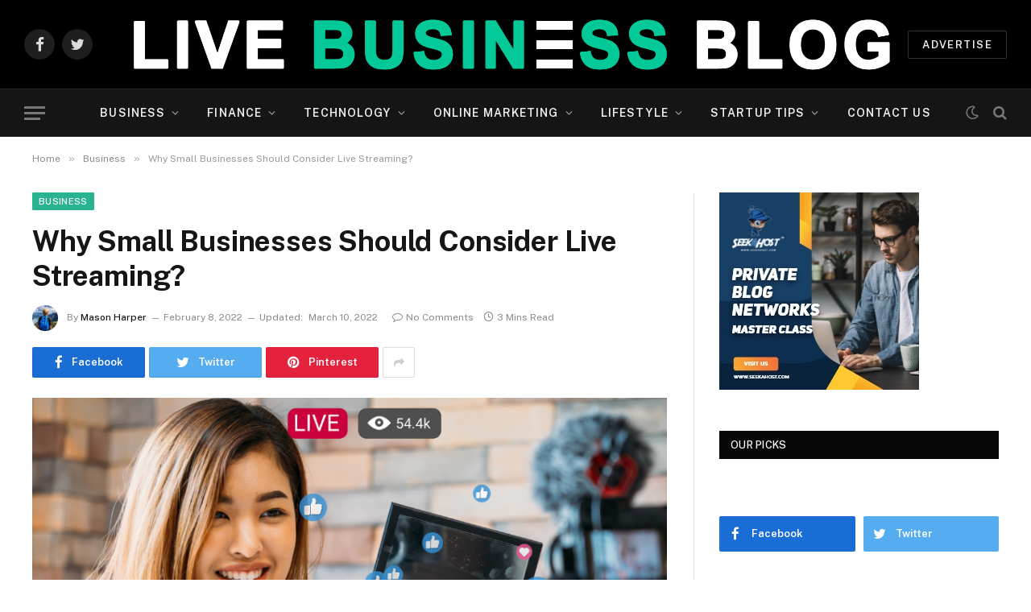

--- FILE ---
content_type: text/html; charset=UTF-8
request_url: https://www.livebusinessblog.com/why-small-businesses-should-consider-live-streaming/
body_size: 24949
content:

<!DOCTYPE html>
<html dir="ltr" lang="en-US" prefix="og: https://ogp.me/ns#" class="s-light site-s-light">

<head>

	<meta charset="UTF-8" />
	<meta name="viewport" content="width=device-width, initial-scale=1" />
	<title>Why Small Businesses Should Consider Live Streaming? - Live Business Blog</title><link rel="preload" as="image" imagesrcset="https://www.livebusinessblog.com/wp-content/uploads/2022/02/Why-Small-Businesses-Should-Consider-Live-Streaming.png" imagesizes="(max-width: 788px) 100vw, 788px" /><link rel="preload" as="font" href="https://www.livebusinessblog.com/wp-content/themes/smart-mag/css/icons/fonts/ts-icons.woff2?v2.2" type="font/woff2" crossorigin="anonymous" />

		<!-- All in One SEO 4.9.3 - aioseo.com -->
	<meta name="description" content="Small businesses should focus on marketing to improve sales, brand, and reputation. Here we will discuss Why Small Businesses Should Consider Live Streaming?" />
	<meta name="robots" content="max-image-preview:large" />
	<meta name="author" content="Mason Harper"/>
	<link rel="canonical" href="https://www.livebusinessblog.com/why-small-businesses-should-consider-live-streaming/" />
	<meta name="generator" content="All in One SEO (AIOSEO) 4.9.3" />
		<meta property="og:locale" content="en_US" />
		<meta property="og:site_name" content="Live Business Blog - Best Business Blog Online" />
		<meta property="og:type" content="article" />
		<meta property="og:title" content="Why Small Businesses Should Consider Live Streaming? - Live Business Blog" />
		<meta property="og:description" content="Small businesses should focus on marketing to improve sales, brand, and reputation. Here we will discuss Why Small Businesses Should Consider Live Streaming?" />
		<meta property="og:url" content="https://www.livebusinessblog.com/why-small-businesses-should-consider-live-streaming/" />
		<meta property="og:image" content="https://www.livebusinessblog.com/wp-content/uploads/2022/02/Why-Small-Businesses-Should-Consider-Live-Streaming.png" />
		<meta property="og:image:secure_url" content="https://www.livebusinessblog.com/wp-content/uploads/2022/02/Why-Small-Businesses-Should-Consider-Live-Streaming.png" />
		<meta property="og:image:width" content="970" />
		<meta property="og:image:height" content="546" />
		<meta property="article:published_time" content="2022-02-08T05:34:20+00:00" />
		<meta property="article:modified_time" content="2022-03-10T11:11:48+00:00" />
		<meta name="twitter:card" content="summary" />
		<meta name="twitter:title" content="Why Small Businesses Should Consider Live Streaming? - Live Business Blog" />
		<meta name="twitter:description" content="Small businesses should focus on marketing to improve sales, brand, and reputation. Here we will discuss Why Small Businesses Should Consider Live Streaming?" />
		<meta name="twitter:image" content="https://www.livebusinessblog.com/wp-content/uploads/2022/02/Why-Small-Businesses-Should-Consider-Live-Streaming.png" />
		<script type="application/ld+json" class="aioseo-schema">
			{"@context":"https:\/\/schema.org","@graph":[{"@type":"BlogPosting","@id":"https:\/\/www.livebusinessblog.com\/why-small-businesses-should-consider-live-streaming\/#blogposting","name":"Why Small Businesses Should Consider Live Streaming? - Live Business Blog","headline":"Why Small Businesses Should Consider Live Streaming?","author":{"@id":"https:\/\/www.livebusinessblog.com\/author\/mason\/#author"},"publisher":{"@id":"https:\/\/www.livebusinessblog.com\/#organization"},"image":{"@type":"ImageObject","url":"https:\/\/www.livebusinessblog.com\/wp-content\/uploads\/2022\/02\/Why-Small-Businesses-Should-Consider-Live-Streaming.png","width":970,"height":546,"caption":"Why Small Businesses Should Consider Live Streaming"},"datePublished":"2022-02-08T05:34:20+00:00","dateModified":"2022-03-10T11:11:48+00:00","inLanguage":"en-US","mainEntityOfPage":{"@id":"https:\/\/www.livebusinessblog.com\/why-small-businesses-should-consider-live-streaming\/#webpage"},"isPartOf":{"@id":"https:\/\/www.livebusinessblog.com\/why-small-businesses-should-consider-live-streaming\/#webpage"},"articleSection":"Business, live streaming for small business, why small businesses should consider live streaming"},{"@type":"BreadcrumbList","@id":"https:\/\/www.livebusinessblog.com\/why-small-businesses-should-consider-live-streaming\/#breadcrumblist","itemListElement":[{"@type":"ListItem","@id":"https:\/\/www.livebusinessblog.com#listItem","position":1,"name":"Home","item":"https:\/\/www.livebusinessblog.com","nextItem":{"@type":"ListItem","@id":"https:\/\/www.livebusinessblog.com\/category\/business\/#listItem","name":"Business"}},{"@type":"ListItem","@id":"https:\/\/www.livebusinessblog.com\/category\/business\/#listItem","position":2,"name":"Business","item":"https:\/\/www.livebusinessblog.com\/category\/business\/","nextItem":{"@type":"ListItem","@id":"https:\/\/www.livebusinessblog.com\/why-small-businesses-should-consider-live-streaming\/#listItem","name":"Why Small Businesses Should Consider Live Streaming?"},"previousItem":{"@type":"ListItem","@id":"https:\/\/www.livebusinessblog.com#listItem","name":"Home"}},{"@type":"ListItem","@id":"https:\/\/www.livebusinessblog.com\/why-small-businesses-should-consider-live-streaming\/#listItem","position":3,"name":"Why Small Businesses Should Consider Live Streaming?","previousItem":{"@type":"ListItem","@id":"https:\/\/www.livebusinessblog.com\/category\/business\/#listItem","name":"Business"}}]},{"@type":"Organization","@id":"https:\/\/www.livebusinessblog.com\/#organization","name":"Live Business Blog","description":"Best Business Blog Online","url":"https:\/\/www.livebusinessblog.com\/"},{"@type":"Person","@id":"https:\/\/www.livebusinessblog.com\/author\/mason\/#author","url":"https:\/\/www.livebusinessblog.com\/author\/mason\/","name":"Mason Harper","image":{"@type":"ImageObject","@id":"https:\/\/www.livebusinessblog.com\/why-small-businesses-should-consider-live-streaming\/#authorImage","url":"https:\/\/www.livebusinessblog.com\/wp-content\/uploads\/2021\/02\/Mason-Harper-150x150.png","width":96,"height":96,"caption":"Mason Harper"}},{"@type":"WebPage","@id":"https:\/\/www.livebusinessblog.com\/why-small-businesses-should-consider-live-streaming\/#webpage","url":"https:\/\/www.livebusinessblog.com\/why-small-businesses-should-consider-live-streaming\/","name":"Why Small Businesses Should Consider Live Streaming? - Live Business Blog","description":"Small businesses should focus on marketing to improve sales, brand, and reputation. Here we will discuss Why Small Businesses Should Consider Live Streaming?","inLanguage":"en-US","isPartOf":{"@id":"https:\/\/www.livebusinessblog.com\/#website"},"breadcrumb":{"@id":"https:\/\/www.livebusinessblog.com\/why-small-businesses-should-consider-live-streaming\/#breadcrumblist"},"author":{"@id":"https:\/\/www.livebusinessblog.com\/author\/mason\/#author"},"creator":{"@id":"https:\/\/www.livebusinessblog.com\/author\/mason\/#author"},"image":{"@type":"ImageObject","url":"https:\/\/www.livebusinessblog.com\/wp-content\/uploads\/2022\/02\/Why-Small-Businesses-Should-Consider-Live-Streaming.png","@id":"https:\/\/www.livebusinessblog.com\/why-small-businesses-should-consider-live-streaming\/#mainImage","width":970,"height":546,"caption":"Why Small Businesses Should Consider Live Streaming"},"primaryImageOfPage":{"@id":"https:\/\/www.livebusinessblog.com\/why-small-businesses-should-consider-live-streaming\/#mainImage"},"datePublished":"2022-02-08T05:34:20+00:00","dateModified":"2022-03-10T11:11:48+00:00"},{"@type":"WebSite","@id":"https:\/\/www.livebusinessblog.com\/#website","url":"https:\/\/www.livebusinessblog.com\/","name":"Live Business Blog","description":"Best Business Blog Online","inLanguage":"en-US","publisher":{"@id":"https:\/\/www.livebusinessblog.com\/#organization"}}]}
		</script>
		<!-- All in One SEO -->

<link rel='dns-prefetch' href='//fonts.googleapis.com' />
<link rel="alternate" type="application/rss+xml" title="Live Business Blog &raquo; Feed" href="https://www.livebusinessblog.com/feed/" />
<link rel="alternate" type="application/rss+xml" title="Live Business Blog &raquo; Comments Feed" href="https://www.livebusinessblog.com/comments/feed/" />
<link rel="alternate" type="application/rss+xml" title="Live Business Blog &raquo; Why Small Businesses Should Consider Live Streaming? Comments Feed" href="https://www.livebusinessblog.com/why-small-businesses-should-consider-live-streaming/feed/" />
<link rel="alternate" title="oEmbed (JSON)" type="application/json+oembed" href="https://www.livebusinessblog.com/wp-json/oembed/1.0/embed?url=https%3A%2F%2Fwww.livebusinessblog.com%2Fwhy-small-businesses-should-consider-live-streaming%2F" />
<link rel="alternate" title="oEmbed (XML)" type="text/xml+oembed" href="https://www.livebusinessblog.com/wp-json/oembed/1.0/embed?url=https%3A%2F%2Fwww.livebusinessblog.com%2Fwhy-small-businesses-should-consider-live-streaming%2F&#038;format=xml" />
<style id='wp-img-auto-sizes-contain-inline-css' type='text/css'>
img:is([sizes=auto i],[sizes^="auto," i]){contain-intrinsic-size:3000px 1500px}
/*# sourceURL=wp-img-auto-sizes-contain-inline-css */
</style>
<style id='wp-emoji-styles-inline-css' type='text/css'>

	img.wp-smiley, img.emoji {
		display: inline !important;
		border: none !important;
		box-shadow: none !important;
		height: 1em !important;
		width: 1em !important;
		margin: 0 0.07em !important;
		vertical-align: -0.1em !important;
		background: none !important;
		padding: 0 !important;
	}
/*# sourceURL=wp-emoji-styles-inline-css */
</style>
<link rel='stylesheet' id='wp-block-library-css' href='https://www.livebusinessblog.com/wp-includes/css/dist/block-library/style.min.css?ver=6.9' type='text/css' media='all' />
<style id='classic-theme-styles-inline-css' type='text/css'>
/*! This file is auto-generated */
.wp-block-button__link{color:#fff;background-color:#32373c;border-radius:9999px;box-shadow:none;text-decoration:none;padding:calc(.667em + 2px) calc(1.333em + 2px);font-size:1.125em}.wp-block-file__button{background:#32373c;color:#fff;text-decoration:none}
/*# sourceURL=/wp-includes/css/classic-themes.min.css */
</style>
<link rel='stylesheet' id='aioseo/css/src/vue/standalone/blocks/table-of-contents/global.scss-css' href='https://www.livebusinessblog.com/wp-content/plugins/all-in-one-seo-pack/dist/Lite/assets/css/table-of-contents/global.e90f6d47.css?ver=4.9.3' type='text/css' media='all' />
<style id='global-styles-inline-css' type='text/css'>
:root{--wp--preset--aspect-ratio--square: 1;--wp--preset--aspect-ratio--4-3: 4/3;--wp--preset--aspect-ratio--3-4: 3/4;--wp--preset--aspect-ratio--3-2: 3/2;--wp--preset--aspect-ratio--2-3: 2/3;--wp--preset--aspect-ratio--16-9: 16/9;--wp--preset--aspect-ratio--9-16: 9/16;--wp--preset--color--black: #000000;--wp--preset--color--cyan-bluish-gray: #abb8c3;--wp--preset--color--white: #ffffff;--wp--preset--color--pale-pink: #f78da7;--wp--preset--color--vivid-red: #cf2e2e;--wp--preset--color--luminous-vivid-orange: #ff6900;--wp--preset--color--luminous-vivid-amber: #fcb900;--wp--preset--color--light-green-cyan: #7bdcb5;--wp--preset--color--vivid-green-cyan: #00d084;--wp--preset--color--pale-cyan-blue: #8ed1fc;--wp--preset--color--vivid-cyan-blue: #0693e3;--wp--preset--color--vivid-purple: #9b51e0;--wp--preset--gradient--vivid-cyan-blue-to-vivid-purple: linear-gradient(135deg,rgb(6,147,227) 0%,rgb(155,81,224) 100%);--wp--preset--gradient--light-green-cyan-to-vivid-green-cyan: linear-gradient(135deg,rgb(122,220,180) 0%,rgb(0,208,130) 100%);--wp--preset--gradient--luminous-vivid-amber-to-luminous-vivid-orange: linear-gradient(135deg,rgb(252,185,0) 0%,rgb(255,105,0) 100%);--wp--preset--gradient--luminous-vivid-orange-to-vivid-red: linear-gradient(135deg,rgb(255,105,0) 0%,rgb(207,46,46) 100%);--wp--preset--gradient--very-light-gray-to-cyan-bluish-gray: linear-gradient(135deg,rgb(238,238,238) 0%,rgb(169,184,195) 100%);--wp--preset--gradient--cool-to-warm-spectrum: linear-gradient(135deg,rgb(74,234,220) 0%,rgb(151,120,209) 20%,rgb(207,42,186) 40%,rgb(238,44,130) 60%,rgb(251,105,98) 80%,rgb(254,248,76) 100%);--wp--preset--gradient--blush-light-purple: linear-gradient(135deg,rgb(255,206,236) 0%,rgb(152,150,240) 100%);--wp--preset--gradient--blush-bordeaux: linear-gradient(135deg,rgb(254,205,165) 0%,rgb(254,45,45) 50%,rgb(107,0,62) 100%);--wp--preset--gradient--luminous-dusk: linear-gradient(135deg,rgb(255,203,112) 0%,rgb(199,81,192) 50%,rgb(65,88,208) 100%);--wp--preset--gradient--pale-ocean: linear-gradient(135deg,rgb(255,245,203) 0%,rgb(182,227,212) 50%,rgb(51,167,181) 100%);--wp--preset--gradient--electric-grass: linear-gradient(135deg,rgb(202,248,128) 0%,rgb(113,206,126) 100%);--wp--preset--gradient--midnight: linear-gradient(135deg,rgb(2,3,129) 0%,rgb(40,116,252) 100%);--wp--preset--font-size--small: 13px;--wp--preset--font-size--medium: 20px;--wp--preset--font-size--large: 36px;--wp--preset--font-size--x-large: 42px;--wp--preset--spacing--20: 0.44rem;--wp--preset--spacing--30: 0.67rem;--wp--preset--spacing--40: 1rem;--wp--preset--spacing--50: 1.5rem;--wp--preset--spacing--60: 2.25rem;--wp--preset--spacing--70: 3.38rem;--wp--preset--spacing--80: 5.06rem;--wp--preset--shadow--natural: 6px 6px 9px rgba(0, 0, 0, 0.2);--wp--preset--shadow--deep: 12px 12px 50px rgba(0, 0, 0, 0.4);--wp--preset--shadow--sharp: 6px 6px 0px rgba(0, 0, 0, 0.2);--wp--preset--shadow--outlined: 6px 6px 0px -3px rgb(255, 255, 255), 6px 6px rgb(0, 0, 0);--wp--preset--shadow--crisp: 6px 6px 0px rgb(0, 0, 0);}:where(.is-layout-flex){gap: 0.5em;}:where(.is-layout-grid){gap: 0.5em;}body .is-layout-flex{display: flex;}.is-layout-flex{flex-wrap: wrap;align-items: center;}.is-layout-flex > :is(*, div){margin: 0;}body .is-layout-grid{display: grid;}.is-layout-grid > :is(*, div){margin: 0;}:where(.wp-block-columns.is-layout-flex){gap: 2em;}:where(.wp-block-columns.is-layout-grid){gap: 2em;}:where(.wp-block-post-template.is-layout-flex){gap: 1.25em;}:where(.wp-block-post-template.is-layout-grid){gap: 1.25em;}.has-black-color{color: var(--wp--preset--color--black) !important;}.has-cyan-bluish-gray-color{color: var(--wp--preset--color--cyan-bluish-gray) !important;}.has-white-color{color: var(--wp--preset--color--white) !important;}.has-pale-pink-color{color: var(--wp--preset--color--pale-pink) !important;}.has-vivid-red-color{color: var(--wp--preset--color--vivid-red) !important;}.has-luminous-vivid-orange-color{color: var(--wp--preset--color--luminous-vivid-orange) !important;}.has-luminous-vivid-amber-color{color: var(--wp--preset--color--luminous-vivid-amber) !important;}.has-light-green-cyan-color{color: var(--wp--preset--color--light-green-cyan) !important;}.has-vivid-green-cyan-color{color: var(--wp--preset--color--vivid-green-cyan) !important;}.has-pale-cyan-blue-color{color: var(--wp--preset--color--pale-cyan-blue) !important;}.has-vivid-cyan-blue-color{color: var(--wp--preset--color--vivid-cyan-blue) !important;}.has-vivid-purple-color{color: var(--wp--preset--color--vivid-purple) !important;}.has-black-background-color{background-color: var(--wp--preset--color--black) !important;}.has-cyan-bluish-gray-background-color{background-color: var(--wp--preset--color--cyan-bluish-gray) !important;}.has-white-background-color{background-color: var(--wp--preset--color--white) !important;}.has-pale-pink-background-color{background-color: var(--wp--preset--color--pale-pink) !important;}.has-vivid-red-background-color{background-color: var(--wp--preset--color--vivid-red) !important;}.has-luminous-vivid-orange-background-color{background-color: var(--wp--preset--color--luminous-vivid-orange) !important;}.has-luminous-vivid-amber-background-color{background-color: var(--wp--preset--color--luminous-vivid-amber) !important;}.has-light-green-cyan-background-color{background-color: var(--wp--preset--color--light-green-cyan) !important;}.has-vivid-green-cyan-background-color{background-color: var(--wp--preset--color--vivid-green-cyan) !important;}.has-pale-cyan-blue-background-color{background-color: var(--wp--preset--color--pale-cyan-blue) !important;}.has-vivid-cyan-blue-background-color{background-color: var(--wp--preset--color--vivid-cyan-blue) !important;}.has-vivid-purple-background-color{background-color: var(--wp--preset--color--vivid-purple) !important;}.has-black-border-color{border-color: var(--wp--preset--color--black) !important;}.has-cyan-bluish-gray-border-color{border-color: var(--wp--preset--color--cyan-bluish-gray) !important;}.has-white-border-color{border-color: var(--wp--preset--color--white) !important;}.has-pale-pink-border-color{border-color: var(--wp--preset--color--pale-pink) !important;}.has-vivid-red-border-color{border-color: var(--wp--preset--color--vivid-red) !important;}.has-luminous-vivid-orange-border-color{border-color: var(--wp--preset--color--luminous-vivid-orange) !important;}.has-luminous-vivid-amber-border-color{border-color: var(--wp--preset--color--luminous-vivid-amber) !important;}.has-light-green-cyan-border-color{border-color: var(--wp--preset--color--light-green-cyan) !important;}.has-vivid-green-cyan-border-color{border-color: var(--wp--preset--color--vivid-green-cyan) !important;}.has-pale-cyan-blue-border-color{border-color: var(--wp--preset--color--pale-cyan-blue) !important;}.has-vivid-cyan-blue-border-color{border-color: var(--wp--preset--color--vivid-cyan-blue) !important;}.has-vivid-purple-border-color{border-color: var(--wp--preset--color--vivid-purple) !important;}.has-vivid-cyan-blue-to-vivid-purple-gradient-background{background: var(--wp--preset--gradient--vivid-cyan-blue-to-vivid-purple) !important;}.has-light-green-cyan-to-vivid-green-cyan-gradient-background{background: var(--wp--preset--gradient--light-green-cyan-to-vivid-green-cyan) !important;}.has-luminous-vivid-amber-to-luminous-vivid-orange-gradient-background{background: var(--wp--preset--gradient--luminous-vivid-amber-to-luminous-vivid-orange) !important;}.has-luminous-vivid-orange-to-vivid-red-gradient-background{background: var(--wp--preset--gradient--luminous-vivid-orange-to-vivid-red) !important;}.has-very-light-gray-to-cyan-bluish-gray-gradient-background{background: var(--wp--preset--gradient--very-light-gray-to-cyan-bluish-gray) !important;}.has-cool-to-warm-spectrum-gradient-background{background: var(--wp--preset--gradient--cool-to-warm-spectrum) !important;}.has-blush-light-purple-gradient-background{background: var(--wp--preset--gradient--blush-light-purple) !important;}.has-blush-bordeaux-gradient-background{background: var(--wp--preset--gradient--blush-bordeaux) !important;}.has-luminous-dusk-gradient-background{background: var(--wp--preset--gradient--luminous-dusk) !important;}.has-pale-ocean-gradient-background{background: var(--wp--preset--gradient--pale-ocean) !important;}.has-electric-grass-gradient-background{background: var(--wp--preset--gradient--electric-grass) !important;}.has-midnight-gradient-background{background: var(--wp--preset--gradient--midnight) !important;}.has-small-font-size{font-size: var(--wp--preset--font-size--small) !important;}.has-medium-font-size{font-size: var(--wp--preset--font-size--medium) !important;}.has-large-font-size{font-size: var(--wp--preset--font-size--large) !important;}.has-x-large-font-size{font-size: var(--wp--preset--font-size--x-large) !important;}
:where(.wp-block-post-template.is-layout-flex){gap: 1.25em;}:where(.wp-block-post-template.is-layout-grid){gap: 1.25em;}
:where(.wp-block-term-template.is-layout-flex){gap: 1.25em;}:where(.wp-block-term-template.is-layout-grid){gap: 1.25em;}
:where(.wp-block-columns.is-layout-flex){gap: 2em;}:where(.wp-block-columns.is-layout-grid){gap: 2em;}
:root :where(.wp-block-pullquote){font-size: 1.5em;line-height: 1.6;}
/*# sourceURL=global-styles-inline-css */
</style>
<link rel='stylesheet' id='dashicons-css' href='https://www.livebusinessblog.com/wp-includes/css/dashicons.min.css?ver=6.9' type='text/css' media='all' />
<link rel='stylesheet' id='admin-bar-css' href='https://www.livebusinessblog.com/wp-includes/css/admin-bar.min.css?ver=6.9' type='text/css' media='all' />
<style id='admin-bar-inline-css' type='text/css'>

    /* Hide CanvasJS credits for P404 charts specifically */
    #p404RedirectChart .canvasjs-chart-credit {
        display: none !important;
    }
    
    #p404RedirectChart canvas {
        border-radius: 6px;
    }

    .p404-redirect-adminbar-weekly-title {
        font-weight: bold;
        font-size: 14px;
        color: #fff;
        margin-bottom: 6px;
    }

    #wpadminbar #wp-admin-bar-p404_free_top_button .ab-icon:before {
        content: "\f103";
        color: #dc3545;
        top: 3px;
    }
    
    #wp-admin-bar-p404_free_top_button .ab-item {
        min-width: 80px !important;
        padding: 0px !important;
    }
    
    /* Ensure proper positioning and z-index for P404 dropdown */
    .p404-redirect-adminbar-dropdown-wrap { 
        min-width: 0; 
        padding: 0;
        position: static !important;
    }
    
    #wpadminbar #wp-admin-bar-p404_free_top_button_dropdown {
        position: static !important;
    }
    
    #wpadminbar #wp-admin-bar-p404_free_top_button_dropdown .ab-item {
        padding: 0 !important;
        margin: 0 !important;
    }
    
    .p404-redirect-dropdown-container {
        min-width: 340px;
        padding: 18px 18px 12px 18px;
        background: #23282d !important;
        color: #fff;
        border-radius: 12px;
        box-shadow: 0 8px 32px rgba(0,0,0,0.25);
        margin-top: 10px;
        position: relative !important;
        z-index: 999999 !important;
        display: block !important;
        border: 1px solid #444;
    }
    
    /* Ensure P404 dropdown appears on hover */
    #wpadminbar #wp-admin-bar-p404_free_top_button .p404-redirect-dropdown-container { 
        display: none !important;
    }
    
    #wpadminbar #wp-admin-bar-p404_free_top_button:hover .p404-redirect-dropdown-container { 
        display: block !important;
    }
    
    #wpadminbar #wp-admin-bar-p404_free_top_button:hover #wp-admin-bar-p404_free_top_button_dropdown .p404-redirect-dropdown-container {
        display: block !important;
    }
    
    .p404-redirect-card {
        background: #2c3338;
        border-radius: 8px;
        padding: 18px 18px 12px 18px;
        box-shadow: 0 2px 8px rgba(0,0,0,0.07);
        display: flex;
        flex-direction: column;
        align-items: flex-start;
        border: 1px solid #444;
    }
    
    .p404-redirect-btn {
        display: inline-block;
        background: #dc3545;
        color: #fff !important;
        font-weight: bold;
        padding: 5px 22px;
        border-radius: 8px;
        text-decoration: none;
        font-size: 17px;
        transition: background 0.2s, box-shadow 0.2s;
        margin-top: 8px;
        box-shadow: 0 2px 8px rgba(220,53,69,0.15);
        text-align: center;
        line-height: 1.6;
    }
    
    .p404-redirect-btn:hover {
        background: #c82333;
        color: #fff !important;
        box-shadow: 0 4px 16px rgba(220,53,69,0.25);
    }
    
    /* Prevent conflicts with other admin bar dropdowns */
    #wpadminbar .ab-top-menu > li:hover > .ab-item,
    #wpadminbar .ab-top-menu > li.hover > .ab-item {
        z-index: auto;
    }
    
    #wpadminbar #wp-admin-bar-p404_free_top_button:hover > .ab-item {
        z-index: 999998 !important;
    }
    
/*# sourceURL=admin-bar-inline-css */
</style>
<link rel='stylesheet' id='contact-form-7-css' href='https://www.livebusinessblog.com/wp-content/plugins/contact-form-7/includes/css/styles.css?ver=6.1.4' type='text/css' media='all' />
<link rel='stylesheet' id='ppress-frontend-css' href='https://www.livebusinessblog.com/wp-content/plugins/wp-user-avatar/assets/css/frontend.min.css?ver=4.16.9' type='text/css' media='all' />
<link rel='stylesheet' id='ppress-flatpickr-css' href='https://www.livebusinessblog.com/wp-content/plugins/wp-user-avatar/assets/flatpickr/flatpickr.min.css?ver=4.16.9' type='text/css' media='all' />
<link rel='stylesheet' id='ppress-select2-css' href='https://www.livebusinessblog.com/wp-content/plugins/wp-user-avatar/assets/select2/select2.min.css?ver=6.9' type='text/css' media='all' />
<link rel='stylesheet' id='ez-toc-css' href='https://www.livebusinessblog.com/wp-content/plugins/easy-table-of-contents/assets/css/screen.min.css?ver=2.0.80' type='text/css' media='all' />
<style id='ez-toc-inline-css' type='text/css'>
div#ez-toc-container .ez-toc-title {font-size: 120%;}div#ez-toc-container .ez-toc-title {font-weight: 500;}div#ez-toc-container ul li , div#ez-toc-container ul li a {font-size: 95%;}div#ez-toc-container ul li , div#ez-toc-container ul li a {font-weight: 500;}div#ez-toc-container nav ul ul li {font-size: 90%;}.ez-toc-box-title {font-weight: bold; margin-bottom: 10px; text-align: center; text-transform: uppercase; letter-spacing: 1px; color: #666; padding-bottom: 5px;position:absolute;top:-4%;left:5%;background-color: inherit;transition: top 0.3s ease;}.ez-toc-box-title.toc-closed {top:-25%;}
/*# sourceURL=ez-toc-inline-css */
</style>
<link rel='stylesheet' id='smartmag-core-css' href='https://www.livebusinessblog.com/wp-content/themes/smart-mag/style.css?ver=6.0.0' type='text/css' media='all' />
<style id='smartmag-core-inline-css' type='text/css'>
.smart-head-main { --main-width: 1360px; }


/*# sourceURL=smartmag-core-inline-css */
</style>
<link rel='stylesheet' id='smartmag-fonts-css' href='https://fonts.googleapis.com/css?family=Public+Sans%3A400%2C400i%2C500%2C600%2C700' type='text/css' media='all' />
<link rel='stylesheet' id='magnific-popup-css' href='https://www.livebusinessblog.com/wp-content/themes/smart-mag/css/lightbox.css?ver=6.0.0' type='text/css' media='all' />
<link rel='stylesheet' id='smartmag-icons-css' href='https://www.livebusinessblog.com/wp-content/themes/smart-mag/css/icons/icons.css?ver=6.0.0' type='text/css' media='all' />
<script type="text/javascript" src="https://www.livebusinessblog.com/wp-includes/js/jquery/jquery.min.js?ver=3.7.1" id="jquery-core-js"></script>
<script type="text/javascript" src="https://www.livebusinessblog.com/wp-includes/js/jquery/jquery-migrate.min.js?ver=3.4.1" id="jquery-migrate-js"></script>
<script type="text/javascript" src="https://www.livebusinessblog.com/wp-content/plugins/wp-user-avatar/assets/flatpickr/flatpickr.min.js?ver=4.16.9" id="ppress-flatpickr-js"></script>
<script type="text/javascript" src="https://www.livebusinessblog.com/wp-content/plugins/wp-user-avatar/assets/select2/select2.min.js?ver=4.16.9" id="ppress-select2-js"></script>
<link rel="https://api.w.org/" href="https://www.livebusinessblog.com/wp-json/" /><link rel="alternate" title="JSON" type="application/json" href="https://www.livebusinessblog.com/wp-json/wp/v2/posts/10146" /><link rel="EditURI" type="application/rsd+xml" title="RSD" href="https://www.livebusinessblog.com/xmlrpc.php?rsd" />
<meta name="generator" content="WordPress 6.9" />
<link rel='shortlink' href='https://www.livebusinessblog.com/?p=10146' />
<!-- Stream WordPress user activity plugin v4.1.1 -->

<!--BEGIN: TRACKING CODE MANAGER (v2.5.0) BY INTELLYWP.COM IN HEAD//-->
<!-- Global site tag (gtag.js) - Google Analytics -->
<script async src="https://www.googletagmanager.com/gtag/js?id=G-1NFW9P59B4"></script>
<script>
  window.dataLayer = window.dataLayer || [];
  function gtag(){dataLayer.push(arguments);}
  gtag('js', new Date());

  gtag('config', 'G-1NFW9P59B4');
</script>
<meta name="google-site-verification" content="_1Jk-Rf4te8wn1bpo9U2_bWCo-laeW_Z73H_fa0OjJw" />
<!--END: https://wordpress.org/plugins/tracking-code-manager IN HEAD//-->
		<script>
		var BunyadSchemeKey = 'bunyad-scheme';
		(() => {
			const d = document.documentElement;
			const c = d.classList;
			const scheme = localStorage.getItem(BunyadSchemeKey);
			if (scheme) {
				d.dataset.origClass = c;
				scheme === 'dark' ? c.remove('s-light', 'site-s-light') : c.remove('s-dark', 'site-s-dark');
				c.add('site-s-' + scheme, 's-' + scheme);
			}
		})();
		</script>
		<meta name="generator" content="Elementor 3.34.4; features: additional_custom_breakpoints; settings: css_print_method-external, google_font-enabled, font_display-auto">
			<style>
				.e-con.e-parent:nth-of-type(n+4):not(.e-lazyloaded):not(.e-no-lazyload),
				.e-con.e-parent:nth-of-type(n+4):not(.e-lazyloaded):not(.e-no-lazyload) * {
					background-image: none !important;
				}
				@media screen and (max-height: 1024px) {
					.e-con.e-parent:nth-of-type(n+3):not(.e-lazyloaded):not(.e-no-lazyload),
					.e-con.e-parent:nth-of-type(n+3):not(.e-lazyloaded):not(.e-no-lazyload) * {
						background-image: none !important;
					}
				}
				@media screen and (max-height: 640px) {
					.e-con.e-parent:nth-of-type(n+2):not(.e-lazyloaded):not(.e-no-lazyload),
					.e-con.e-parent:nth-of-type(n+2):not(.e-lazyloaded):not(.e-no-lazyload) * {
						background-image: none !important;
					}
				}
			</style>
			<meta name="generator" content="Powered by WPBakery Page Builder - drag and drop page builder for WordPress."/>
<link rel="icon" href="https://www.livebusinessblog.com/wp-content/uploads/2021/02/live-business-blog-150x150.png" sizes="32x32" />
<link rel="icon" href="https://www.livebusinessblog.com/wp-content/uploads/2021/02/live-business-blog.png" sizes="192x192" />
<link rel="apple-touch-icon" href="https://www.livebusinessblog.com/wp-content/uploads/2021/02/live-business-blog.png" />
<meta name="msapplication-TileImage" content="https://www.livebusinessblog.com/wp-content/uploads/2021/02/live-business-blog.png" />
<noscript><style> .wpb_animate_when_almost_visible { opacity: 1; }</style></noscript>

</head>

<body class="wp-singular post-template-default single single-post postid-10146 single-format-standard wp-custom-logo wp-theme-smart-mag right-sidebar post-layout-modern post-cat-2 has-lb has-lb-sm has-sb-sep layout-normal wpb-js-composer js-comp-ver-6.6.0 vc_responsive elementor-default elementor-kit-3467">



<div class="main-wrap">

	
<div class="off-canvas-backdrop"></div>
<div class="mobile-menu-container off-canvas s-dark hide-widgets-sm" id="off-canvas">

	<div class="off-canvas-head">
		<a href="#" class="close"><i class="tsi tsi-times"></i></a>

		<div class="ts-logo">
					</div>
	</div>

	<div class="off-canvas-content">

					<ul class="mobile-menu"></ul>
		
					<div class="off-canvas-widgets">
				
		<div id="smartmag-block-newsletter-2" class="widget ts-block-widget smartmag-widget-newsletter">		
		<div class="block">
			<div class="block-newsletter ">
	<div class="spc-newsletter spc-newsletter-b spc-newsletter-center spc-newsletter-sm">

		<div class="bg-wrap"></div>

		
		<div class="inner">

			
			
			<h3 class="heading">
				Subscribe to Updates			</h3>

							<div class="base-text message">
					<p>Get the latest creative news from FooBar about art, design and business.</p>
</div>
			
							<form method="post" action="" class="form fields-style fields-full" target="_blank">
					<div class="main-fields">
						<p class="field-email">
							<input type="email" name="EMAIL" placeholder="Your email address.." required />
						</p>
						
						<p class="field-submit">
							<input type="submit" value="Subscribe" />
						</p>
					</div>

											<p class="disclaimer">
							<label>
																	<input type="checkbox" name="privacy" required />
								
								By signing up, you agree to the our terms and our <a href="#">Privacy Policy</a> agreement.							</label>
						</p>
									</form>
			
			
		</div>
	</div>
</div>		</div>

		</div>
		<div id="smartmag-block-posts-small-3" class="widget ts-block-widget smartmag-widget-posts-small">		
		<div class="block">
					<section class="block-wrap block-posts-small block-sc mb-none" data-id="1">

			<div class="widget-title block-head block-head-ac block-head-b"><h5 class="heading">What's Hot</h5></div>	
			<div class="block-content">
				
	<div class="loop loop-small loop-small-a loop-sep loop-small-sep grid grid-1 md:grid-1 sm:grid-1 xs:grid-1">

					
<article class="l-post  small-a-post m-pos-left small-post">

	
			<div class="media">

		
			<a href="https://www.livebusinessblog.com/latest-trends-shaping-the-future-of-business/" class="image-link media-ratio ar-bunyad-thumb" title="Latest Trends Shaping the Future of Business in the UK"><span data-bgsrc="https://www.livebusinessblog.com/wp-content/uploads/2025/11/Latest-Trends-Shaping-the-Future-of-Business-in-the-UK-500x333.webp" class="img bg-cover wp-post-image attachment-medium size-medium lazyload" data-bgset="https://www.livebusinessblog.com/wp-content/uploads/2025/11/Latest-Trends-Shaping-the-Future-of-Business-in-the-UK-500x333.webp 500w, https://www.livebusinessblog.com/wp-content/uploads/2025/11/Latest-Trends-Shaping-the-Future-of-Business-in-the-UK-1024x683.webp 1024w, https://www.livebusinessblog.com/wp-content/uploads/2025/11/Latest-Trends-Shaping-the-Future-of-Business-in-the-UK-768x512.webp 768w, https://www.livebusinessblog.com/wp-content/uploads/2025/11/Latest-Trends-Shaping-the-Future-of-Business-in-the-UK-150x100.webp 150w, https://www.livebusinessblog.com/wp-content/uploads/2025/11/Latest-Trends-Shaping-the-Future-of-Business-in-the-UK-450x300.webp 450w, https://www.livebusinessblog.com/wp-content/uploads/2025/11/Latest-Trends-Shaping-the-Future-of-Business-in-the-UK-1200x800.webp 1200w, https://www.livebusinessblog.com/wp-content/uploads/2025/11/Latest-Trends-Shaping-the-Future-of-Business-in-the-UK.webp 1536w" data-sizes="(max-width: 110px) 100vw, 110px" role="img" aria-label="Latest Trends Shaping the Future of Business in the UK"></span></a>			
			
			
			
		
		</div>
	

	
		<div class="content">

			<div class="post-meta post-meta-a post-meta-left has-below"><h4 class="is-title post-title"><a href="https://www.livebusinessblog.com/latest-trends-shaping-the-future-of-business/">Latest Trends Shaping the Future of Business in the UK</a></h4><div class="post-meta-items meta-below"><span class="meta-item date"><span class="date-link"><time class="post-date" datetime="2025-11-14T11:15:20+00:00">November 14, 2025</time></span></span></div></div>			
			
			
		</div>

	
</article>	
					
<article class="l-post  small-a-post m-pos-left small-post">

	
			<div class="media">

		
			<a href="https://www.livebusinessblog.com/sustainable-business-models/" class="image-link media-ratio ar-bunyad-thumb" title="How Can Founders Build Sustainable Business Models?"><span data-bgsrc="https://www.livebusinessblog.com/wp-content/uploads/2025/11/How-Can-Founders-Build-Sustainable-Business-Models-500x333.webp" class="img bg-cover wp-post-image attachment-medium size-medium lazyload" data-bgset="https://www.livebusinessblog.com/wp-content/uploads/2025/11/How-Can-Founders-Build-Sustainable-Business-Models-500x333.webp 500w, https://www.livebusinessblog.com/wp-content/uploads/2025/11/How-Can-Founders-Build-Sustainable-Business-Models-1024x683.webp 1024w, https://www.livebusinessblog.com/wp-content/uploads/2025/11/How-Can-Founders-Build-Sustainable-Business-Models-768x512.webp 768w, https://www.livebusinessblog.com/wp-content/uploads/2025/11/How-Can-Founders-Build-Sustainable-Business-Models-150x100.webp 150w, https://www.livebusinessblog.com/wp-content/uploads/2025/11/How-Can-Founders-Build-Sustainable-Business-Models-450x300.webp 450w, https://www.livebusinessblog.com/wp-content/uploads/2025/11/How-Can-Founders-Build-Sustainable-Business-Models-1200x800.webp 1200w, https://www.livebusinessblog.com/wp-content/uploads/2025/11/How-Can-Founders-Build-Sustainable-Business-Models.webp 1536w" data-sizes="(max-width: 110px) 100vw, 110px" role="img" aria-label="How Can Founders Build Sustainable Business Models"></span></a>			
			
			
			
		
		</div>
	

	
		<div class="content">

			<div class="post-meta post-meta-a post-meta-left has-below"><h4 class="is-title post-title"><a href="https://www.livebusinessblog.com/sustainable-business-models/">How Can Founders Build Sustainable Business Models?</a></h4><div class="post-meta-items meta-below"><span class="meta-item date"><span class="date-link"><time class="post-date" datetime="2025-11-14T11:15:09+00:00">November 14, 2025</time></span></span></div></div>			
			
			
		</div>

	
</article>	
					
<article class="l-post  small-a-post m-pos-left small-post">

	
			<div class="media">

		
			<a href="https://www.livebusinessblog.com/why-entrepreneurs-struggle-with-productivity/" class="image-link media-ratio ar-bunyad-thumb" title="Why Entrepreneurs Struggle with Productivity and How to Fix It?"><span data-bgsrc="https://www.livebusinessblog.com/wp-content/uploads/2025/04/Why-Entrepreneurs-Struggle-with-Productivity-and-How-to-Fix-It-500x283.jpg" class="img bg-cover wp-post-image attachment-medium size-medium lazyload" data-bgset="https://www.livebusinessblog.com/wp-content/uploads/2025/04/Why-Entrepreneurs-Struggle-with-Productivity-and-How-to-Fix-It-500x283.jpg 500w, https://www.livebusinessblog.com/wp-content/uploads/2025/04/Why-Entrepreneurs-Struggle-with-Productivity-and-How-to-Fix-It-768x435.jpg 768w, https://www.livebusinessblog.com/wp-content/uploads/2025/04/Why-Entrepreneurs-Struggle-with-Productivity-and-How-to-Fix-It-150x85.jpg 150w, https://www.livebusinessblog.com/wp-content/uploads/2025/04/Why-Entrepreneurs-Struggle-with-Productivity-and-How-to-Fix-It-450x255.jpg 450w, https://www.livebusinessblog.com/wp-content/uploads/2025/04/Why-Entrepreneurs-Struggle-with-Productivity-and-How-to-Fix-It.jpg 981w" data-sizes="(max-width: 110px) 100vw, 110px" role="img" aria-label="why entrepreneurs struggle with productivity"></span></a>			
			
			
			
		
		</div>
	

	
		<div class="content">

			<div class="post-meta post-meta-a post-meta-left has-below"><h4 class="is-title post-title"><a href="https://www.livebusinessblog.com/why-entrepreneurs-struggle-with-productivity/">Why Entrepreneurs Struggle with Productivity and How to Fix It?</a></h4><div class="post-meta-items meta-below"><span class="meta-item date"><span class="date-link"><time class="post-date" datetime="2025-05-07T08:05:42+01:00">May 7, 2025</time></span></span></div></div>			
			
			
		</div>

	
</article>	
		
	</div>

					</div>

		</section>
				</div>

		</div>			</div>
		
		
		<div class="spc-social spc-social-b smart-head-social">
		
			
				<a href="https://www.facebook.com/Live-Business-Blog-107160041551828" class="link s-facebook" target="_blank" rel="noopener">
					<i class="icon tsi tsi-facebook"></i>
					<span class="visuallyhidden">Facebook</span>
				</a>
									
			
				<a href="https://twitter.com/livebusinesblog" class="link s-twitter" target="_blank" rel="noopener">
					<i class="icon tsi tsi-twitter"></i>
					<span class="visuallyhidden">Twitter</span>
				</a>
									
			
				<a href="#" class="link s-instagram" target="_blank" rel="noopener">
					<i class="icon tsi tsi-instagram"></i>
					<span class="visuallyhidden">Instagram</span>
				</a>
									
			
		</div>

		
	</div>

</div>
<div class="smart-head smart-head-b smart-head-main" id="smart-head" data-sticky="auto" data-sticky-type="smart">
	
	<div class="smart-head-row smart-head-mid smart-head-row-3 s-dark smart-head-row-full">

		<div class="inner wrap">

							
				<div class="items items-left ">
				
		<div class="spc-social spc-social-b smart-head-social">
		
			
				<a href="https://www.facebook.com/Live-Business-Blog-107160041551828" class="link s-facebook" target="_blank" rel="noopener">
					<i class="icon tsi tsi-facebook"></i>
					<span class="visuallyhidden">Facebook</span>
				</a>
									
			
				<a href="https://twitter.com/livebusinesblog" class="link s-twitter" target="_blank" rel="noopener">
					<i class="icon tsi tsi-twitter"></i>
					<span class="visuallyhidden">Twitter</span>
				</a>
									
			
		</div>

						</div>

							
				<div class="items items-center ">
					<a href="https://www.livebusinessblog.com/" title="Live Business Blog" rel="home" class="logo-link ts-logo">
		<span>
			
				
					
					<img src="https://www.livebusinessblog.com/wp-content/uploads/2021/09/Live-Business-Logo.png" class="logo-image" alt="Live Business Blog" srcset="https://www.livebusinessblog.com/wp-content/uploads/2021/09/Live-Business-Logo.png ,https://www.livebusinessblog.com/wp-content/uploads/2021/09/Live-Business-Logo-1.png 2x" />

									 
					</span>
	</a>				</div>

							
				<div class="items items-right ">
				
	<a href="https://www.livebusinessblog.com/write-for-us/" class="ts-button ts-button-alt ts-button1">
		Advertise	</a>
				</div>

						
		</div>
	</div>

	
	<div class="smart-head-row smart-head-bot smart-head-row-3 s-dark has-center-nav smart-head-row-full">

		<div class="inner wrap">

							
				<div class="items items-left ">
				
<button class="offcanvas-toggle has-icon" type="button" aria-label="Menu">
	<span class="hamburger-icon hamburger-icon-a">
		<span class="inner"></span>
	</span>
</button>				</div>

							
				<div class="items items-center ">
					<div class="nav-wrap">
		<nav class="navigation navigation-main nav-hov-a">
			<ul id="menu-menu-1" class="menu"><li id="menu-item-46" class="menu-item menu-item-type-taxonomy menu-item-object-category current-post-ancestor current-menu-parent current-post-parent menu-cat-2 menu-item-has-children item-mega-menu menu-item-46"><a href="https://www.livebusinessblog.com/category/business/">Business</a>
<div class="sub-menu mega-menu mega-menu-a wrap">

		
	
	<section class="column recent-posts" data-columns="5">
					<div class="posts" data-id="2">

						<section class="block-wrap block-grid mb-none" data-id="2">

				
			<div class="block-content">
					
	<div class="loop loop-grid loop-grid-sm grid grid-5 md:grid-2 xs:grid-1">

					
<article class="l-post  grid-sm-post grid-post">

	
			<div class="media">

		
			<a href="https://www.livebusinessblog.com/latest-trends-shaping-the-future-of-business/" class="image-link media-ratio ratio-16-9" title="Latest Trends Shaping the Future of Business in the UK"><span data-bgsrc="https://www.livebusinessblog.com/wp-content/uploads/2025/11/Latest-Trends-Shaping-the-Future-of-Business-in-the-UK-450x300.webp" class="img bg-cover wp-post-image attachment-bunyad-medium size-bunyad-medium lazyload" data-bgset="https://www.livebusinessblog.com/wp-content/uploads/2025/11/Latest-Trends-Shaping-the-Future-of-Business-in-the-UK-450x300.webp 450w, https://www.livebusinessblog.com/wp-content/uploads/2025/11/Latest-Trends-Shaping-the-Future-of-Business-in-the-UK-500x333.webp 500w, https://www.livebusinessblog.com/wp-content/uploads/2025/11/Latest-Trends-Shaping-the-Future-of-Business-in-the-UK-1024x683.webp 1024w, https://www.livebusinessblog.com/wp-content/uploads/2025/11/Latest-Trends-Shaping-the-Future-of-Business-in-the-UK-768x512.webp 768w, https://www.livebusinessblog.com/wp-content/uploads/2025/11/Latest-Trends-Shaping-the-Future-of-Business-in-the-UK-1200x800.webp 1200w, https://www.livebusinessblog.com/wp-content/uploads/2025/11/Latest-Trends-Shaping-the-Future-of-Business-in-the-UK.webp 1536w" data-sizes="(max-width: 377px) 100vw, 377px" role="img" aria-label="Latest Trends Shaping the Future of Business in the UK"></span></a>			
			
			
			
		
		</div>
	

	
		<div class="content">

			<div class="post-meta post-meta-a has-below"><h2 class="is-title post-title"><a href="https://www.livebusinessblog.com/latest-trends-shaping-the-future-of-business/">Latest Trends Shaping the Future of Business in the UK</a></h2><div class="post-meta-items meta-below"><span class="meta-item date"><span class="date-link"><time class="post-date" datetime="2025-11-14T11:15:20+00:00">November 14, 2025</time></span></span></div></div>			
			
			
		</div>

	
</article>					
<article class="l-post  grid-sm-post grid-post">

	
			<div class="media">

		
			<a href="https://www.livebusinessblog.com/sustainable-business-models/" class="image-link media-ratio ratio-16-9" title="How Can Founders Build Sustainable Business Models?"><span data-bgsrc="https://www.livebusinessblog.com/wp-content/uploads/2025/11/How-Can-Founders-Build-Sustainable-Business-Models-450x300.webp" class="img bg-cover wp-post-image attachment-bunyad-medium size-bunyad-medium lazyload" data-bgset="https://www.livebusinessblog.com/wp-content/uploads/2025/11/How-Can-Founders-Build-Sustainable-Business-Models-450x300.webp 450w, https://www.livebusinessblog.com/wp-content/uploads/2025/11/How-Can-Founders-Build-Sustainable-Business-Models-500x333.webp 500w, https://www.livebusinessblog.com/wp-content/uploads/2025/11/How-Can-Founders-Build-Sustainable-Business-Models-1024x683.webp 1024w, https://www.livebusinessblog.com/wp-content/uploads/2025/11/How-Can-Founders-Build-Sustainable-Business-Models-768x512.webp 768w, https://www.livebusinessblog.com/wp-content/uploads/2025/11/How-Can-Founders-Build-Sustainable-Business-Models-1200x800.webp 1200w, https://www.livebusinessblog.com/wp-content/uploads/2025/11/How-Can-Founders-Build-Sustainable-Business-Models.webp 1536w" data-sizes="(max-width: 377px) 100vw, 377px" role="img" aria-label="How Can Founders Build Sustainable Business Models"></span></a>			
			
			
			
		
		</div>
	

	
		<div class="content">

			<div class="post-meta post-meta-a has-below"><h2 class="is-title post-title"><a href="https://www.livebusinessblog.com/sustainable-business-models/">How Can Founders Build Sustainable Business Models?</a></h2><div class="post-meta-items meta-below"><span class="meta-item date"><span class="date-link"><time class="post-date" datetime="2025-11-14T11:15:09+00:00">November 14, 2025</time></span></span></div></div>			
			
			
		</div>

	
</article>					
<article class="l-post  grid-sm-post grid-post">

	
			<div class="media">

		
			<a href="https://www.livebusinessblog.com/why-entrepreneurs-struggle-with-productivity/" class="image-link media-ratio ratio-16-9" title="Why Entrepreneurs Struggle with Productivity and How to Fix It?"><span data-bgsrc="https://www.livebusinessblog.com/wp-content/uploads/2025/04/Why-Entrepreneurs-Struggle-with-Productivity-and-How-to-Fix-It-450x255.jpg" class="img bg-cover wp-post-image attachment-bunyad-medium size-bunyad-medium lazyload" data-bgset="https://www.livebusinessblog.com/wp-content/uploads/2025/04/Why-Entrepreneurs-Struggle-with-Productivity-and-How-to-Fix-It-450x255.jpg 450w, https://www.livebusinessblog.com/wp-content/uploads/2025/04/Why-Entrepreneurs-Struggle-with-Productivity-and-How-to-Fix-It-500x283.jpg 500w, https://www.livebusinessblog.com/wp-content/uploads/2025/04/Why-Entrepreneurs-Struggle-with-Productivity-and-How-to-Fix-It-768x435.jpg 768w, https://www.livebusinessblog.com/wp-content/uploads/2025/04/Why-Entrepreneurs-Struggle-with-Productivity-and-How-to-Fix-It-150x85.jpg 150w, https://www.livebusinessblog.com/wp-content/uploads/2025/04/Why-Entrepreneurs-Struggle-with-Productivity-and-How-to-Fix-It.jpg 981w" data-sizes="(max-width: 377px) 100vw, 377px" role="img" aria-label="why entrepreneurs struggle with productivity"></span></a>			
			
			
			
		
		</div>
	

	
		<div class="content">

			<div class="post-meta post-meta-a has-below"><h2 class="is-title post-title"><a href="https://www.livebusinessblog.com/why-entrepreneurs-struggle-with-productivity/">Why Entrepreneurs Struggle with Productivity and How to Fix It?</a></h2><div class="post-meta-items meta-below"><span class="meta-item date"><span class="date-link"><time class="post-date" datetime="2025-05-07T08:05:42+01:00">May 7, 2025</time></span></span></div></div>			
			
			
		</div>

	
</article>					
<article class="l-post  grid-sm-post grid-post">

	
			<div class="media">

		
			<a href="https://www.livebusinessblog.com/marianna-orlovsky/" class="image-link media-ratio ratio-16-9" title="Marianna Orlovsky: A Journey Through Her Life"><span data-bgsrc="https://www.livebusinessblog.com/wp-content/uploads/2024/09/Marianna-Orlovsky-1-450x262.jpg" class="img bg-cover wp-post-image attachment-bunyad-medium size-bunyad-medium lazyload" data-bgset="https://www.livebusinessblog.com/wp-content/uploads/2024/09/Marianna-Orlovsky-1-450x262.jpg 450w, https://www.livebusinessblog.com/wp-content/uploads/2024/09/Marianna-Orlovsky-1-500x291.jpg 500w, https://www.livebusinessblog.com/wp-content/uploads/2024/09/Marianna-Orlovsky-1-768x447.jpg 768w, https://www.livebusinessblog.com/wp-content/uploads/2024/09/Marianna-Orlovsky-1-150x87.jpg 150w, https://www.livebusinessblog.com/wp-content/uploads/2024/09/Marianna-Orlovsky-1.jpg 855w" data-sizes="(max-width: 377px) 100vw, 377px" role="img" aria-label="Marianna Orlovsky"></span></a>			
			
			
			
		
		</div>
	

	
		<div class="content">

			<div class="post-meta post-meta-a has-below"><h2 class="is-title post-title"><a href="https://www.livebusinessblog.com/marianna-orlovsky/">Marianna Orlovsky: A Journey Through Her Life</a></h2><div class="post-meta-items meta-below"><span class="meta-item date"><span class="date-link"><time class="post-date" datetime="2024-09-11T11:26:58+01:00">September 11, 2024</time></span></span></div></div>			
			
			
		</div>

	
</article>					
<article class="l-post  grid-sm-post grid-post">

	
			<div class="media">

		
			<a href="https://www.livebusinessblog.com/unclearaqua-site/" class="image-link media-ratio ratio-16-9" title="unclearaqua.site: Revolutionizing Digital Task Management"><span data-bgsrc="https://www.livebusinessblog.com/wp-content/uploads/2024/09/unclearaqua.site_-450x245.jpg" class="img bg-cover wp-post-image attachment-bunyad-medium size-bunyad-medium lazyload" data-bgset="https://www.livebusinessblog.com/wp-content/uploads/2024/09/unclearaqua.site_-450x245.jpg 450w, https://www.livebusinessblog.com/wp-content/uploads/2024/09/unclearaqua.site_-500x272.jpg 500w, https://www.livebusinessblog.com/wp-content/uploads/2024/09/unclearaqua.site_-768x418.jpg 768w, https://www.livebusinessblog.com/wp-content/uploads/2024/09/unclearaqua.site_-150x82.jpg 150w, https://www.livebusinessblog.com/wp-content/uploads/2024/09/unclearaqua.site_.jpg 867w" data-sizes="(max-width: 377px) 100vw, 377px"></span></a>			
			
			
			
		
		</div>
	

	
		<div class="content">

			<div class="post-meta post-meta-a has-below"><h2 class="is-title post-title"><a href="https://www.livebusinessblog.com/unclearaqua-site/">unclearaqua.site: Revolutionizing Digital Task Management</a></h2><div class="post-meta-items meta-below"><span class="meta-item date"><span class="date-link"><time class="post-date" datetime="2024-09-11T11:18:22+01:00">September 11, 2024</time></span></span></div></div>			
			
			
		</div>

	
</article>		
	</div>

		
			</div>

		</section>
					
			</div> <!-- .posts -->
		
			</section>

</div></li>
<li id="menu-item-2947" class="menu-item menu-item-type-taxonomy menu-item-object-category menu-cat-431 menu-item-has-children item-mega-menu menu-item-2947"><a href="https://www.livebusinessblog.com/category/finance/">Finance</a>
<div class="sub-menu mega-menu mega-menu-a wrap">

		
	
	<section class="column recent-posts" data-columns="5">
					<div class="posts" data-id="431">

						<section class="block-wrap block-grid mb-none" data-id="3">

				
			<div class="block-content">
					
	<div class="loop loop-grid loop-grid-sm grid grid-5 md:grid-2 xs:grid-1">

					
<article class="l-post  grid-sm-post grid-post">

	
			<div class="media">

		
			<a href="https://www.livebusinessblog.com/when-will-reddit-go-public/" class="image-link media-ratio ratio-16-9" title="Reddit IPO: When Will Reddit Go Public?"><span data-bgsrc="https://www.livebusinessblog.com/wp-content/uploads/2024/03/When-will-Reddit-go-public-450x246.jpg" class="img bg-cover wp-post-image attachment-bunyad-medium size-bunyad-medium lazyload" data-bgset="https://www.livebusinessblog.com/wp-content/uploads/2024/03/When-will-Reddit-go-public-450x246.jpg 450w, https://www.livebusinessblog.com/wp-content/uploads/2024/03/When-will-Reddit-go-public-500x274.jpg 500w, https://www.livebusinessblog.com/wp-content/uploads/2024/03/When-will-Reddit-go-public-768x421.jpg 768w, https://www.livebusinessblog.com/wp-content/uploads/2024/03/When-will-Reddit-go-public-150x82.jpg 150w, https://www.livebusinessblog.com/wp-content/uploads/2024/03/When-will-Reddit-go-public.jpg 942w" data-sizes="(max-width: 377px) 100vw, 377px" role="img" aria-label="When will Reddit go public"></span></a>			
			
			
			
		
		</div>
	

	
		<div class="content">

			<div class="post-meta post-meta-a has-below"><h2 class="is-title post-title"><a href="https://www.livebusinessblog.com/when-will-reddit-go-public/">Reddit IPO: When Will Reddit Go Public?</a></h2><div class="post-meta-items meta-below"><span class="meta-item date"><span class="date-link"><time class="post-date" datetime="2024-03-21T17:01:22+00:00">March 21, 2024</time></span></span></div></div>			
			
			
		</div>

	
</article>					
<article class="l-post  grid-sm-post grid-post">

	
			<div class="media">

		
			<a href="https://www.livebusinessblog.com/small-business-banking-strategies/" class="image-link media-ratio ratio-16-9" title="Managing Cash Flow: Small Business Banking Strategies"><span data-bgsrc="https://www.livebusinessblog.com/wp-content/uploads/2024/03/Managing-Cash-Flow-Small-Business-Banking-Strategies-450x245.jpg" class="img bg-cover wp-post-image attachment-bunyad-medium size-bunyad-medium lazyload" data-bgset="https://www.livebusinessblog.com/wp-content/uploads/2024/03/Managing-Cash-Flow-Small-Business-Banking-Strategies-450x245.jpg 450w, https://www.livebusinessblog.com/wp-content/uploads/2024/03/Managing-Cash-Flow-Small-Business-Banking-Strategies-500x272.jpg 500w, https://www.livebusinessblog.com/wp-content/uploads/2024/03/Managing-Cash-Flow-Small-Business-Banking-Strategies-768x418.jpg 768w, https://www.livebusinessblog.com/wp-content/uploads/2024/03/Managing-Cash-Flow-Small-Business-Banking-Strategies-150x82.jpg 150w, https://www.livebusinessblog.com/wp-content/uploads/2024/03/Managing-Cash-Flow-Small-Business-Banking-Strategies.jpg 957w" data-sizes="(max-width: 377px) 100vw, 377px" role="img" aria-label="Managing Cash Flow Small Business Banking Strategies"></span></a>			
			
			
			
		
		</div>
	

	
		<div class="content">

			<div class="post-meta post-meta-a has-below"><h2 class="is-title post-title"><a href="https://www.livebusinessblog.com/small-business-banking-strategies/">Managing Cash Flow: Small Business Banking Strategies</a></h2><div class="post-meta-items meta-below"><span class="meta-item date"><span class="date-link"><time class="post-date" datetime="2024-03-21T17:01:20+00:00">March 21, 2024</time></span></span></div></div>			
			
			
		</div>

	
</article>					
<article class="l-post  grid-sm-post grid-post">

	
			<div class="media">

		
			<a href="https://www.livebusinessblog.com/marketing-approaches-in-finance/" class="image-link media-ratio ratio-16-9" title="Innovative Marketing Approaches in Finance"><span data-bgsrc="https://www.livebusinessblog.com/wp-content/uploads/2023/11/Innovative-Marketing-Approaches-in-Finance-450x253.jpg" class="img bg-cover wp-post-image attachment-bunyad-medium size-bunyad-medium lazyload" data-bgset="https://www.livebusinessblog.com/wp-content/uploads/2023/11/Innovative-Marketing-Approaches-in-Finance-450x253.jpg 450w, https://www.livebusinessblog.com/wp-content/uploads/2023/11/Innovative-Marketing-Approaches-in-Finance-500x281.jpg 500w, https://www.livebusinessblog.com/wp-content/uploads/2023/11/Innovative-Marketing-Approaches-in-Finance-768x432.jpg 768w, https://www.livebusinessblog.com/wp-content/uploads/2023/11/Innovative-Marketing-Approaches-in-Finance-150x84.jpg 150w, https://www.livebusinessblog.com/wp-content/uploads/2023/11/Innovative-Marketing-Approaches-in-Finance.jpg 824w" data-sizes="(max-width: 377px) 100vw, 377px"></span></a>			
			
			
			
		
		</div>
	

	
		<div class="content">

			<div class="post-meta post-meta-a has-below"><h2 class="is-title post-title"><a href="https://www.livebusinessblog.com/marketing-approaches-in-finance/">Innovative Marketing Approaches in Finance</a></h2><div class="post-meta-items meta-below"><span class="meta-item date"><span class="date-link"><time class="post-date" datetime="2023-11-28T03:35:15+00:00">November 28, 2023</time></span></span></div></div>			
			
			
		</div>

	
</article>					
<article class="l-post  grid-sm-post grid-post">

	
			<div class="media">

		
			<a href="https://www.livebusinessblog.com/section-186-of-the-companies-act-2013/" class="image-link media-ratio ratio-16-9" title="Section 186 of the Companies Act 2013 &#8211; All You Need to Know"><span data-bgsrc="https://www.livebusinessblog.com/wp-content/uploads/2023/05/Section-186-of-the-Companies-Act-2013-All-You-Need-to-Know-450x247.png" class="img bg-cover wp-post-image attachment-bunyad-medium size-bunyad-medium lazyload" data-bgset="https://www.livebusinessblog.com/wp-content/uploads/2023/05/Section-186-of-the-Companies-Act-2013-All-You-Need-to-Know-450x247.png 450w, https://www.livebusinessblog.com/wp-content/uploads/2023/05/Section-186-of-the-Companies-Act-2013-All-You-Need-to-Know-500x275.png 500w, https://www.livebusinessblog.com/wp-content/uploads/2023/05/Section-186-of-the-Companies-Act-2013-All-You-Need-to-Know-768x422.png 768w, https://www.livebusinessblog.com/wp-content/uploads/2023/05/Section-186-of-the-Companies-Act-2013-All-You-Need-to-Know-150x82.png 150w, https://www.livebusinessblog.com/wp-content/uploads/2023/05/Section-186-of-the-Companies-Act-2013-All-You-Need-to-Know.png 781w" data-sizes="(max-width: 377px) 100vw, 377px"></span></a>			
			
			
			
		
		</div>
	

	
		<div class="content">

			<div class="post-meta post-meta-a has-below"><h2 class="is-title post-title"><a href="https://www.livebusinessblog.com/section-186-of-the-companies-act-2013/">Section 186 of the Companies Act 2013 &#8211; All You Need to Know</a></h2><div class="post-meta-items meta-below"><span class="meta-item date"><span class="date-link"><time class="post-date" datetime="2023-05-03T06:37:08+01:00">May 3, 2023</time></span></span></div></div>			
			
			
		</div>

	
</article>					
<article class="l-post  grid-sm-post grid-post">

	
			<div class="media">

		
			<a href="https://www.livebusinessblog.com/section-185-of-the-companies-act-2013/" class="image-link media-ratio ratio-16-9" title="Section 185 of the Companies Act 2013 &#8211; All You Need to Know"><span data-bgsrc="https://www.livebusinessblog.com/wp-content/uploads/2023/05/Section-185-of-the-Companies-Act-2013-All-You-Need-to-Know-450x246.png" class="img bg-cover wp-post-image attachment-bunyad-medium size-bunyad-medium lazyload" data-bgset="https://www.livebusinessblog.com/wp-content/uploads/2023/05/Section-185-of-the-Companies-Act-2013-All-You-Need-to-Know-450x246.png 450w, https://www.livebusinessblog.com/wp-content/uploads/2023/05/Section-185-of-the-Companies-Act-2013-All-You-Need-to-Know-500x274.png 500w, https://www.livebusinessblog.com/wp-content/uploads/2023/05/Section-185-of-the-Companies-Act-2013-All-You-Need-to-Know-768x420.png 768w, https://www.livebusinessblog.com/wp-content/uploads/2023/05/Section-185-of-the-Companies-Act-2013-All-You-Need-to-Know-150x82.png 150w, https://www.livebusinessblog.com/wp-content/uploads/2023/05/Section-185-of-the-Companies-Act-2013-All-You-Need-to-Know.png 773w" data-sizes="(max-width: 377px) 100vw, 377px"></span></a>			
			
			
			
		
		</div>
	

	
		<div class="content">

			<div class="post-meta post-meta-a has-below"><h2 class="is-title post-title"><a href="https://www.livebusinessblog.com/section-185-of-the-companies-act-2013/">Section 185 of the Companies Act 2013 &#8211; All You Need to Know</a></h2><div class="post-meta-items meta-below"><span class="meta-item date"><span class="date-link"><time class="post-date" datetime="2023-05-03T06:19:50+01:00">May 3, 2023</time></span></span></div></div>			
			
			
		</div>

	
</article>		
	</div>

		
			</div>

		</section>
					
			</div> <!-- .posts -->
		
			</section>

</div></li>
<li id="menu-item-49" class="menu-item menu-item-type-taxonomy menu-item-object-category menu-cat-10 menu-item-has-children item-mega-menu menu-item-49"><a href="https://www.livebusinessblog.com/category/technology/">Technology</a>
<div class="sub-menu mega-menu mega-menu-a wrap">

		
	
	<section class="column recent-posts" data-columns="5">
					<div class="posts" data-id="10">

						<section class="block-wrap block-grid mb-none" data-id="4">

				
			<div class="block-content">
					
	<div class="loop loop-grid loop-grid-sm grid grid-5 md:grid-2 xs:grid-1">

					
<article class="l-post  grid-sm-post grid-post">

	
			<div class="media">

		
			<a href="https://www.livebusinessblog.com/improve-manufacturing-process-by-technology-advancement/" class="image-link media-ratio ratio-16-9" title="7 Ways to Improve Your Manufacturing Process by Technology Advancement"><span data-bgsrc="https://www.livebusinessblog.com/wp-content/uploads/2023/11/Improve-Manufacturing-Process-by-Technology-Advancement-450x253.jpg" class="img bg-cover wp-post-image attachment-bunyad-medium size-bunyad-medium lazyload" data-bgset="https://www.livebusinessblog.com/wp-content/uploads/2023/11/Improve-Manufacturing-Process-by-Technology-Advancement-450x253.jpg 450w, https://www.livebusinessblog.com/wp-content/uploads/2023/11/Improve-Manufacturing-Process-by-Technology-Advancement-500x281.jpg 500w, https://www.livebusinessblog.com/wp-content/uploads/2023/11/Improve-Manufacturing-Process-by-Technology-Advancement-1024x576.jpg 1024w, https://www.livebusinessblog.com/wp-content/uploads/2023/11/Improve-Manufacturing-Process-by-Technology-Advancement-768x432.jpg 768w, https://www.livebusinessblog.com/wp-content/uploads/2023/11/Improve-Manufacturing-Process-by-Technology-Advancement-1536x864.jpg 1536w, https://www.livebusinessblog.com/wp-content/uploads/2023/11/Improve-Manufacturing-Process-by-Technology-Advancement-150x84.jpg 150w, https://www.livebusinessblog.com/wp-content/uploads/2023/11/Improve-Manufacturing-Process-by-Technology-Advancement-1200x675.jpg 1200w, https://www.livebusinessblog.com/wp-content/uploads/2023/11/Improve-Manufacturing-Process-by-Technology-Advancement.jpg 1920w" data-sizes="(max-width: 377px) 100vw, 377px" role="img" aria-label="Improve Manufacturing Process by Technology Advancement"></span></a>			
			
			
			
		
		</div>
	

	
		<div class="content">

			<div class="post-meta post-meta-a has-below"><h2 class="is-title post-title"><a href="https://www.livebusinessblog.com/improve-manufacturing-process-by-technology-advancement/">7 Ways to Improve Your Manufacturing Process by Technology Advancement</a></h2><div class="post-meta-items meta-below"><span class="meta-item date"><span class="date-link"><time class="post-date" datetime="2023-11-22T04:53:06+00:00">November 22, 2023</time></span></span></div></div>			
			
			
		</div>

	
</article>					
<article class="l-post  grid-sm-post grid-post">

	
			<div class="media">

		
			<a href="https://www.livebusinessblog.com/top-digital-entrepreneurs/" class="image-link media-ratio ratio-16-9" title="Top 20 Digital Entrepreneurs list to learn Digital Entrepreneurship"><span data-bgsrc="https://www.livebusinessblog.com/wp-content/uploads/2023/07/Top-20-Digital-Entrepreneurs-list-to-learn-Digital-Entrepreneurship-450x312.jpg" class="img bg-cover wp-post-image attachment-bunyad-medium size-bunyad-medium lazyload" data-bgset="https://www.livebusinessblog.com/wp-content/uploads/2023/07/Top-20-Digital-Entrepreneurs-list-to-learn-Digital-Entrepreneurship-450x312.jpg 450w, https://www.livebusinessblog.com/wp-content/uploads/2023/07/Top-20-Digital-Entrepreneurs-list-to-learn-Digital-Entrepreneurship-500x347.jpg 500w, https://www.livebusinessblog.com/wp-content/uploads/2023/07/Top-20-Digital-Entrepreneurs-list-to-learn-Digital-Entrepreneurship-1024x710.jpg 1024w, https://www.livebusinessblog.com/wp-content/uploads/2023/07/Top-20-Digital-Entrepreneurs-list-to-learn-Digital-Entrepreneurship-768x533.jpg 768w, https://www.livebusinessblog.com/wp-content/uploads/2023/07/Top-20-Digital-Entrepreneurs-list-to-learn-Digital-Entrepreneurship-1536x1065.jpg 1536w, https://www.livebusinessblog.com/wp-content/uploads/2023/07/Top-20-Digital-Entrepreneurs-list-to-learn-Digital-Entrepreneurship-2048x1420.jpg 2048w, https://www.livebusinessblog.com/wp-content/uploads/2023/07/Top-20-Digital-Entrepreneurs-list-to-learn-Digital-Entrepreneurship-1200x832.jpg 1200w" data-sizes="(max-width: 377px) 100vw, 377px" role="img" aria-label="Top 20 Digital Entrepreneurs list to learn Digital Entrepreneurship"></span></a>			
			
			
			
		
		</div>
	

	
		<div class="content">

			<div class="post-meta post-meta-a has-below"><h2 class="is-title post-title"><a href="https://www.livebusinessblog.com/top-digital-entrepreneurs/">Top 20 Digital Entrepreneurs list to learn Digital Entrepreneurship</a></h2><div class="post-meta-items meta-below"><span class="meta-item date"><span class="date-link"><time class="post-date" datetime="2023-07-27T04:36:13+01:00">July 27, 2023</time></span></span></div></div>			
			
			
		</div>

	
</article>					
<article class="l-post  grid-sm-post grid-post">

	
			<div class="media">

		
			<a href="https://www.livebusinessblog.com/indian-software-companies/" class="image-link media-ratio ratio-16-9" title="Top 9 Indian Software Companies"><span data-bgsrc="https://www.livebusinessblog.com/wp-content/uploads/2023/05/Top-9-Indian-Software-Companies-450x268.jpg" class="img bg-cover wp-post-image attachment-bunyad-medium size-bunyad-medium lazyload" data-bgset="https://www.livebusinessblog.com/wp-content/uploads/2023/05/Top-9-Indian-Software-Companies-450x268.jpg 450w, https://www.livebusinessblog.com/wp-content/uploads/2023/05/Top-9-Indian-Software-Companies-500x297.jpg 500w, https://www.livebusinessblog.com/wp-content/uploads/2023/05/Top-9-Indian-Software-Companies-150x89.jpg 150w, https://www.livebusinessblog.com/wp-content/uploads/2023/05/Top-9-Indian-Software-Companies.jpg 757w" data-sizes="(max-width: 377px) 100vw, 377px" role="img" aria-label="Top 9 Indian Software Companies"></span></a>			
			
			
			
		
		</div>
	

	
		<div class="content">

			<div class="post-meta post-meta-a has-below"><h2 class="is-title post-title"><a href="https://www.livebusinessblog.com/indian-software-companies/">Top 9 Indian Software Companies</a></h2><div class="post-meta-items meta-below"><span class="meta-item date"><span class="date-link"><time class="post-date" datetime="2023-05-04T06:49:57+01:00">May 4, 2023</time></span></span></div></div>			
			
			
		</div>

	
</article>					
<article class="l-post  grid-sm-post grid-post">

	
			<div class="media">

		
			<a href="https://www.livebusinessblog.com/it-companies-in-noida/" class="image-link media-ratio ratio-16-9" title="Top 10 IT Companies in Noida"><span data-bgsrc="https://www.livebusinessblog.com/wp-content/uploads/2023/05/Top-10-IT-Companies-in-Noida-450x271.jpg" class="img bg-cover wp-post-image attachment-bunyad-medium size-bunyad-medium lazyload" data-bgset="https://www.livebusinessblog.com/wp-content/uploads/2023/05/Top-10-IT-Companies-in-Noida-450x271.jpg 450w, https://www.livebusinessblog.com/wp-content/uploads/2023/05/Top-10-IT-Companies-in-Noida-500x301.jpg 500w, https://www.livebusinessblog.com/wp-content/uploads/2023/05/Top-10-IT-Companies-in-Noida-150x90.jpg 150w, https://www.livebusinessblog.com/wp-content/uploads/2023/05/Top-10-IT-Companies-in-Noida.jpg 743w" data-sizes="(max-width: 377px) 100vw, 377px" role="img" aria-label="Top 10 IT Companies in Noida"></span></a>			
			
			
			
		
		</div>
	

	
		<div class="content">

			<div class="post-meta post-meta-a has-below"><h2 class="is-title post-title"><a href="https://www.livebusinessblog.com/it-companies-in-noida/">Top 10 IT Companies in Noida</a></h2><div class="post-meta-items meta-below"><span class="meta-item date"><span class="date-link"><time class="post-date" datetime="2023-05-04T06:49:09+01:00">May 4, 2023</time></span></span></div></div>			
			
			
		</div>

	
</article>					
<article class="l-post  grid-sm-post grid-post">

	
			<div class="media">

		
			<a href="https://www.livebusinessblog.com/top-it-companies-in-india/" class="image-link media-ratio ratio-16-9" title="Top IT Companies in India &#8211; The Best 10"><span data-bgsrc="https://www.livebusinessblog.com/wp-content/uploads/2023/05/top-IT-companies-in-India-1-450x252.jpg" class="img bg-cover wp-post-image attachment-bunyad-medium size-bunyad-medium lazyload" data-bgset="https://www.livebusinessblog.com/wp-content/uploads/2023/05/top-IT-companies-in-India-1-450x252.jpg 450w, https://www.livebusinessblog.com/wp-content/uploads/2023/05/top-IT-companies-in-India-1-500x280.jpg 500w, https://www.livebusinessblog.com/wp-content/uploads/2023/05/top-IT-companies-in-India-1-768x430.jpg 768w, https://www.livebusinessblog.com/wp-content/uploads/2023/05/top-IT-companies-in-India-1-150x84.jpg 150w, https://www.livebusinessblog.com/wp-content/uploads/2023/05/top-IT-companies-in-India-1.jpg 865w" data-sizes="(max-width: 377px) 100vw, 377px" role="img" aria-label="top IT companies in India"></span></a>			
			
			
			
		
		</div>
	

	
		<div class="content">

			<div class="post-meta post-meta-a has-below"><h2 class="is-title post-title"><a href="https://www.livebusinessblog.com/top-it-companies-in-india/">Top IT Companies in India &#8211; The Best 10</a></h2><div class="post-meta-items meta-below"><span class="meta-item date"><span class="date-link"><time class="post-date" datetime="2023-05-02T04:06:48+01:00">May 2, 2023</time></span></span></div></div>			
			
			
		</div>

	
</article>		
	</div>

		
			</div>

		</section>
					
			</div> <!-- .posts -->
		
			</section>

</div></li>
<li id="menu-item-47" class="menu-item menu-item-type-taxonomy menu-item-object-category menu-cat-7 menu-item-has-children item-mega-menu menu-item-47"><a href="https://www.livebusinessblog.com/category/online-marketing/">Online Marketing</a>
<div class="sub-menu mega-menu mega-menu-a wrap">

		
	
	<section class="column recent-posts" data-columns="5">
					<div class="posts" data-id="7">

						<section class="block-wrap block-grid mb-none" data-id="5">

				
			<div class="block-content">
					
	<div class="loop loop-grid loop-grid-sm grid grid-5 md:grid-2 xs:grid-1">

					
<article class="l-post  grid-sm-post grid-post">

	
			<div class="media">

		
			<a href="https://www.livebusinessblog.com/ai-tools-to-analyze-social-media/" class="image-link media-ratio ratio-16-9" title="Top 5 AI tools to Analyze your Social Media strategy"><span data-bgsrc="https://www.livebusinessblog.com/wp-content/uploads/2023/03/Top-5-AI-tools-to-Analyze-your-Social-Media-strategy.png" class="img bg-cover wp-post-image attachment-large size-large lazyload" role="img" aria-label="Top 5 AI tools to Analyze your Social Media strategy"></span></a>			
			
			
			
		
		</div>
	

	
		<div class="content">

			<div class="post-meta post-meta-a has-below"><h2 class="is-title post-title"><a href="https://www.livebusinessblog.com/ai-tools-to-analyze-social-media/">Top 5 AI tools to Analyze your Social Media strategy</a></h2><div class="post-meta-items meta-below"><span class="meta-item date"><span class="date-link"><time class="post-date" datetime="2023-03-15T06:34:04+00:00">March 15, 2023</time></span></span></div></div>			
			
			
		</div>

	
</article>					
<article class="l-post  grid-sm-post grid-post">

	
			<div class="media">

		
			<a href="https://www.livebusinessblog.com/digital-marketing-agencies-in-dubai/" class="image-link media-ratio ratio-16-9" title="Top 15 Digital Marketing Agencies in Dubai &#8211; A Comprehensive List"><span data-bgsrc="https://www.livebusinessblog.com/wp-content/uploads/2023/01/Top-15-Digital-Marketing-Agencies-in-Dubai-450x248.png" class="img bg-cover wp-post-image attachment-bunyad-medium size-bunyad-medium lazyload" data-bgset="https://www.livebusinessblog.com/wp-content/uploads/2023/01/Top-15-Digital-Marketing-Agencies-in-Dubai-450x248.png 450w, https://www.livebusinessblog.com/wp-content/uploads/2023/01/Top-15-Digital-Marketing-Agencies-in-Dubai-500x276.png 500w, https://www.livebusinessblog.com/wp-content/uploads/2023/01/Top-15-Digital-Marketing-Agencies-in-Dubai-768x423.png 768w, https://www.livebusinessblog.com/wp-content/uploads/2023/01/Top-15-Digital-Marketing-Agencies-in-Dubai-150x83.png 150w, https://www.livebusinessblog.com/wp-content/uploads/2023/01/Top-15-Digital-Marketing-Agencies-in-Dubai.png 882w" data-sizes="(max-width: 377px) 100vw, 377px" role="img" aria-label="Top 15 Digital Marketing Agencies in Dubai"></span></a>			
			
			
			
		
		</div>
	

	
		<div class="content">

			<div class="post-meta post-meta-a has-below"><h2 class="is-title post-title"><a href="https://www.livebusinessblog.com/digital-marketing-agencies-in-dubai/">Top 15 Digital Marketing Agencies in Dubai &#8211; A Comprehensive List</a></h2><div class="post-meta-items meta-below"><span class="meta-item date"><span class="date-link"><time class="post-date" datetime="2023-01-09T04:40:08+00:00">January 9, 2023</time></span></span></div></div>			
			
			
		</div>

	
</article>					
<article class="l-post  grid-sm-post grid-post">

	
			<div class="media">

		
			<a href="https://www.livebusinessblog.com/how-to-make-money-in-one-hour/" class="image-link media-ratio ratio-16-9" title="How to Make Money in One Hour by Writing Content for Websites?"><span data-bgsrc="https://www.livebusinessblog.com/wp-content/uploads/2022/10/How-to-Make-Money-in-One-Hour-by-Writing-Content-for-Websites-450x265.jpg" class="img bg-cover wp-post-image attachment-bunyad-medium size-bunyad-medium lazyload" data-bgset="https://www.livebusinessblog.com/wp-content/uploads/2022/10/How-to-Make-Money-in-One-Hour-by-Writing-Content-for-Websites-450x265.jpg 450w, https://www.livebusinessblog.com/wp-content/uploads/2022/10/How-to-Make-Money-in-One-Hour-by-Writing-Content-for-Websites-500x294.jpg 500w, https://www.livebusinessblog.com/wp-content/uploads/2022/10/How-to-Make-Money-in-One-Hour-by-Writing-Content-for-Websites-768x452.jpg 768w, https://www.livebusinessblog.com/wp-content/uploads/2022/10/How-to-Make-Money-in-One-Hour-by-Writing-Content-for-Websites-150x88.jpg 150w, https://www.livebusinessblog.com/wp-content/uploads/2022/10/How-to-Make-Money-in-One-Hour-by-Writing-Content-for-Websites.jpg 812w" data-sizes="(max-width: 377px) 100vw, 377px" role="img" aria-label="How to Make Money in One Hour by Writing Content for Websites"></span></a>			
			
			
			
		
		</div>
	

	
		<div class="content">

			<div class="post-meta post-meta-a has-below"><h2 class="is-title post-title"><a href="https://www.livebusinessblog.com/how-to-make-money-in-one-hour/">How to Make Money in One Hour by Writing Content for Websites?</a></h2><div class="post-meta-items meta-below"><span class="meta-item date"><span class="date-link"><time class="post-date" datetime="2022-10-26T06:26:09+01:00">October 26, 2022</time></span></span></div></div>			
			
			
		</div>

	
</article>					
<article class="l-post  grid-sm-post grid-post">

	
			<div class="media">

		
			<a href="https://www.livebusinessblog.com/hiring-a-content-strategy-agency/" class="image-link media-ratio ratio-16-9" title="Why Hiring A Content Strategy Agency Is Vital For Your Business Growth?"><span data-bgsrc="https://www.livebusinessblog.com/wp-content/uploads/2022/01/Why-Hiring-A-Content-Strategy-Agency--450x296.png" class="img bg-cover wp-post-image attachment-bunyad-medium size-bunyad-medium lazyload" data-bgset="https://www.livebusinessblog.com/wp-content/uploads/2022/01/Why-Hiring-A-Content-Strategy-Agency--450x296.png 450w, https://www.livebusinessblog.com/wp-content/uploads/2022/01/Why-Hiring-A-Content-Strategy-Agency-.png 763w" data-sizes="(max-width: 377px) 100vw, 377px" role="img" aria-label="Why Hiring A Content Strategy Agency"></span></a>			
			
			
			
		
		</div>
	

	
		<div class="content">

			<div class="post-meta post-meta-a has-below"><h2 class="is-title post-title"><a href="https://www.livebusinessblog.com/hiring-a-content-strategy-agency/">Why Hiring A Content Strategy Agency Is Vital For Your Business Growth?</a></h2><div class="post-meta-items meta-below"><span class="meta-item date"><span class="date-link"><time class="post-date" datetime="2022-01-26T10:11:47+00:00">January 26, 2022</time></span></span></div></div>			
			
			
		</div>

	
</article>					
<article class="l-post  grid-sm-post grid-post">

	
			<div class="media">

		
			<a href="https://www.livebusinessblog.com/how-to-become-a-digital-marketing-professional/" class="image-link media-ratio ratio-16-9" title="How to Become a Digital Marketing Professional?"><span data-bgsrc="https://www.livebusinessblog.com/wp-content/uploads/2021/12/How-to-Become-a-Digital-Marketing-Professional-450x254.png" class="img bg-cover wp-post-image attachment-bunyad-medium size-bunyad-medium lazyload" data-bgset="https://www.livebusinessblog.com/wp-content/uploads/2021/12/How-to-Become-a-Digital-Marketing-Professional-450x254.png 450w, https://www.livebusinessblog.com/wp-content/uploads/2021/12/How-to-Become-a-Digital-Marketing-Professional-300x169.png 300w, https://www.livebusinessblog.com/wp-content/uploads/2021/12/How-to-Become-a-Digital-Marketing-Professional-768x433.png 768w, https://www.livebusinessblog.com/wp-content/uploads/2021/12/How-to-Become-a-Digital-Marketing-Professional-150x85.png 150w, https://www.livebusinessblog.com/wp-content/uploads/2021/12/How-to-Become-a-Digital-Marketing-Professional.png 973w" data-sizes="(max-width: 377px) 100vw, 377px"></span></a>			
			
			
			
		
		</div>
	

	
		<div class="content">

			<div class="post-meta post-meta-a has-below"><h2 class="is-title post-title"><a href="https://www.livebusinessblog.com/how-to-become-a-digital-marketing-professional/">How to Become a Digital Marketing Professional?</a></h2><div class="post-meta-items meta-below"><span class="meta-item date"><span class="date-link"><time class="post-date" datetime="2021-12-21T08:57:08+00:00">December 21, 2021</time></span></span></div></div>			
			
			
		</div>

	
</article>		
	</div>

		
			</div>

		</section>
					
			</div> <!-- .posts -->
		
			</section>

</div></li>
<li id="menu-item-2772" class="menu-item menu-item-type-taxonomy menu-item-object-category menu-cat-286 menu-item-has-children item-mega-menu menu-item-2772"><a href="https://www.livebusinessblog.com/category/lifestyle/">Lifestyle</a>
<div class="sub-menu mega-menu mega-menu-a wrap">

		
	
	<section class="column recent-posts" data-columns="5">
					<div class="posts" data-id="286">

						<section class="block-wrap block-grid mb-none" data-id="6">

				
			<div class="block-content">
					
	<div class="loop loop-grid loop-grid-sm grid grid-5 md:grid-2 xs:grid-1">

					
<article class="l-post  grid-sm-post grid-post">

	
			<div class="media">

		
			<a href="https://www.livebusinessblog.com/sustainable-lighting-solutions/" class="image-link media-ratio ratio-16-9" title="Top 5 Sustainable Lighting Solutions that are Changing the Industry"><span data-bgsrc="https://www.livebusinessblog.com/wp-content/uploads/2024/12/Sustainable-Lighting-Solutions-that-are-Changing-the-Industry-450x246.jpg" class="img bg-cover wp-post-image attachment-bunyad-medium size-bunyad-medium lazyload" data-bgset="https://www.livebusinessblog.com/wp-content/uploads/2024/12/Sustainable-Lighting-Solutions-that-are-Changing-the-Industry-450x246.jpg 450w, https://www.livebusinessblog.com/wp-content/uploads/2024/12/Sustainable-Lighting-Solutions-that-are-Changing-the-Industry-500x273.jpg 500w, https://www.livebusinessblog.com/wp-content/uploads/2024/12/Sustainable-Lighting-Solutions-that-are-Changing-the-Industry-768x420.jpg 768w, https://www.livebusinessblog.com/wp-content/uploads/2024/12/Sustainable-Lighting-Solutions-that-are-Changing-the-Industry-150x82.jpg 150w, https://www.livebusinessblog.com/wp-content/uploads/2024/12/Sustainable-Lighting-Solutions-that-are-Changing-the-Industry.jpg 792w" data-sizes="(max-width: 377px) 100vw, 377px" role="img" aria-label="Sustainable Lighting Solutions that are Changing the Industry"></span></a>			
			
			
			
		
		</div>
	

	
		<div class="content">

			<div class="post-meta post-meta-a has-below"><h2 class="is-title post-title"><a href="https://www.livebusinessblog.com/sustainable-lighting-solutions/">Top 5 Sustainable Lighting Solutions that are Changing the Industry</a></h2><div class="post-meta-items meta-below"><span class="meta-item date"><span class="date-link"><time class="post-date" datetime="2024-12-02T04:49:30+00:00">December 2, 2024</time></span></span></div></div>			
			
			
		</div>

	
</article>					
<article class="l-post  grid-sm-post grid-post">

	
			<div class="media">

		
			<a href="https://www.livebusinessblog.com/fran-candelera/" class="image-link media-ratio ratio-16-9" title="Fran Candelera: Who is She &amp; Why is She Famous?"><span data-bgsrc="https://www.livebusinessblog.com/wp-content/uploads/2024/09/Fran-Candelera-1-450x311.jpg" class="img bg-cover wp-post-image attachment-bunyad-medium size-bunyad-medium lazyload" data-bgset="https://www.livebusinessblog.com/wp-content/uploads/2024/09/Fran-Candelera-1-450x311.jpg 450w, https://www.livebusinessblog.com/wp-content/uploads/2024/09/Fran-Candelera-1-500x346.jpg 500w, https://www.livebusinessblog.com/wp-content/uploads/2024/09/Fran-Candelera-1.jpg 597w" data-sizes="(max-width: 377px) 100vw, 377px" role="img" aria-label="Fran Candelera"></span></a>			
			
			
			
		
		</div>
	

	
		<div class="content">

			<div class="post-meta post-meta-a has-below"><h2 class="is-title post-title"><a href="https://www.livebusinessblog.com/fran-candelera/">Fran Candelera: Who is She &amp; Why is She Famous?</a></h2><div class="post-meta-items meta-below"><span class="meta-item date"><span class="date-link"><time class="post-date" datetime="2024-09-11T11:30:46+01:00">September 11, 2024</time></span></span></div></div>			
			
			
		</div>

	
</article>					
<article class="l-post  grid-sm-post grid-post">

	
			<div class="media">

		
			<a href="https://www.livebusinessblog.com/jeinz-macias/" class="image-link media-ratio ratio-16-9" title="Exploring the Legacy Journey of Jeinz Macias: A Personal Guide!"><span data-bgsrc="https://www.livebusinessblog.com/wp-content/uploads/2024/09/jeinz-macias-450x253.jpg" class="img bg-cover wp-post-image attachment-bunyad-medium size-bunyad-medium lazyload" data-bgset="https://www.livebusinessblog.com/wp-content/uploads/2024/09/jeinz-macias-450x253.jpg 450w, https://www.livebusinessblog.com/wp-content/uploads/2024/09/jeinz-macias-500x281.jpg 500w, https://www.livebusinessblog.com/wp-content/uploads/2024/09/jeinz-macias-1024x576.jpg 1024w, https://www.livebusinessblog.com/wp-content/uploads/2024/09/jeinz-macias-768x432.jpg 768w, https://www.livebusinessblog.com/wp-content/uploads/2024/09/jeinz-macias-1536x864.jpg 1536w, https://www.livebusinessblog.com/wp-content/uploads/2024/09/jeinz-macias-150x84.jpg 150w, https://www.livebusinessblog.com/wp-content/uploads/2024/09/jeinz-macias-1200x675.jpg 1200w, https://www.livebusinessblog.com/wp-content/uploads/2024/09/jeinz-macias.jpg 1920w" data-sizes="(max-width: 377px) 100vw, 377px" role="img" aria-label="jeinz macias"></span></a>			
			
			
			
		
		</div>
	

	
		<div class="content">

			<div class="post-meta post-meta-a has-below"><h2 class="is-title post-title"><a href="https://www.livebusinessblog.com/jeinz-macias/">Exploring the Legacy Journey of Jeinz Macias: A Personal Guide!</a></h2><div class="post-meta-items meta-below"><span class="meta-item date"><span class="date-link"><time class="post-date" datetime="2024-09-11T11:09:23+01:00">September 11, 2024</time></span></span></div></div>			
			
			
		</div>

	
</article>					
<article class="l-post  grid-sm-post grid-post">

	
			<div class="media">

		
			<a href="https://www.livebusinessblog.com/coffee-manga/" class="image-link media-ratio ratio-16-9" title="Coffee Manga &#8211; Top 20 Series To Check Out in 2024!"><span data-bgsrc="https://www.livebusinessblog.com/wp-content/uploads/2024/09/coffee-manga-450x257.webp" class="img bg-cover wp-post-image attachment-bunyad-medium size-bunyad-medium lazyload" data-bgset="https://www.livebusinessblog.com/wp-content/uploads/2024/09/coffee-manga-450x257.webp 450w, https://www.livebusinessblog.com/wp-content/uploads/2024/09/coffee-manga-500x286.webp 500w, https://www.livebusinessblog.com/wp-content/uploads/2024/09/coffee-manga-1024x585.webp 1024w, https://www.livebusinessblog.com/wp-content/uploads/2024/09/coffee-manga-768x439.webp 768w, https://www.livebusinessblog.com/wp-content/uploads/2024/09/coffee-manga-1536x878.webp 1536w, https://www.livebusinessblog.com/wp-content/uploads/2024/09/coffee-manga-150x86.webp 150w, https://www.livebusinessblog.com/wp-content/uploads/2024/09/coffee-manga-1200x686.webp 1200w, https://www.livebusinessblog.com/wp-content/uploads/2024/09/coffee-manga.webp 1792w" data-sizes="(max-width: 377px) 100vw, 377px" role="img" aria-label="coffee manga"></span></a>			
			
			
			
		
		</div>
	

	
		<div class="content">

			<div class="post-meta post-meta-a has-below"><h2 class="is-title post-title"><a href="https://www.livebusinessblog.com/coffee-manga/">Coffee Manga &#8211; Top 20 Series To Check Out in 2024!</a></h2><div class="post-meta-items meta-below"><span class="meta-item date"><span class="date-link"><time class="post-date" datetime="2024-09-11T11:03:59+01:00">September 11, 2024</time></span></span></div></div>			
			
			
		</div>

	
</article>					
<article class="l-post  grid-sm-post grid-post">

	
			<div class="media">

		
			<a href="https://www.livebusinessblog.com/crucial-moments-for-giving-bouquets/" class="image-link media-ratio ratio-16-9" title="What Are the Crucial Moments for Giving Bouquets?"><span data-bgsrc="https://www.livebusinessblog.com/wp-content/uploads/2024/01/What-Are-the-Crucial-Moments-for-Giving-Bouquets-450x253.jpg" class="img bg-cover wp-post-image attachment-bunyad-medium size-bunyad-medium lazyload" data-bgset="https://www.livebusinessblog.com/wp-content/uploads/2024/01/What-Are-the-Crucial-Moments-for-Giving-Bouquets-450x253.jpg 450w, https://www.livebusinessblog.com/wp-content/uploads/2024/01/What-Are-the-Crucial-Moments-for-Giving-Bouquets-500x281.jpg 500w, https://www.livebusinessblog.com/wp-content/uploads/2024/01/What-Are-the-Crucial-Moments-for-Giving-Bouquets-1024x576.jpg 1024w, https://www.livebusinessblog.com/wp-content/uploads/2024/01/What-Are-the-Crucial-Moments-for-Giving-Bouquets-768x432.jpg 768w, https://www.livebusinessblog.com/wp-content/uploads/2024/01/What-Are-the-Crucial-Moments-for-Giving-Bouquets-1536x864.jpg 1536w, https://www.livebusinessblog.com/wp-content/uploads/2024/01/What-Are-the-Crucial-Moments-for-Giving-Bouquets-150x84.jpg 150w, https://www.livebusinessblog.com/wp-content/uploads/2024/01/What-Are-the-Crucial-Moments-for-Giving-Bouquets-1200x675.jpg 1200w, https://www.livebusinessblog.com/wp-content/uploads/2024/01/What-Are-the-Crucial-Moments-for-Giving-Bouquets.jpg 1920w" data-sizes="(max-width: 377px) 100vw, 377px" role="img" aria-label="What Are the Crucial Moments for Giving Bouquets"></span></a>			
			
			
			
		
		</div>
	

	
		<div class="content">

			<div class="post-meta post-meta-a has-below"><h2 class="is-title post-title"><a href="https://www.livebusinessblog.com/crucial-moments-for-giving-bouquets/">What Are the Crucial Moments for Giving Bouquets?</a></h2><div class="post-meta-items meta-below"><span class="meta-item date"><span class="date-link"><time class="post-date" datetime="2024-01-20T08:35:49+00:00">January 20, 2024</time></span></span></div></div>			
			
			
		</div>

	
</article>		
	</div>

		
			</div>

		</section>
					
			</div> <!-- .posts -->
		
			</section>

</div></li>
<li id="menu-item-2854" class="menu-item menu-item-type-taxonomy menu-item-object-category menu-cat-9 menu-item-has-children item-mega-menu menu-item-2854"><a href="https://www.livebusinessblog.com/category/startup-tips/">Startup Tips</a>
<div class="sub-menu mega-menu mega-menu-a wrap">

		
	
	<section class="column recent-posts" data-columns="5">
					<div class="posts" data-id="9">

						<section class="block-wrap block-grid mb-none" data-id="7">

				
			<div class="block-content">
					
	<div class="loop loop-grid loop-grid-sm grid grid-5 md:grid-2 xs:grid-1">

					
<article class="l-post  grid-sm-post grid-post">

	
			<div class="media">

		
			<a href="https://www.livebusinessblog.com/startup-grants/" class="image-link media-ratio ratio-16-9" title="Startup Grants &#8211; Top Practices for Ensuring the Funding for a Startup in 2022"><span data-bgsrc="https://www.livebusinessblog.com/wp-content/uploads/2022/07/Startup-Grants-Top-Practices-for-Ensuring-the-Funding-for-a-Startup-in-2022-450x272.png" class="img bg-cover wp-post-image attachment-bunyad-medium size-bunyad-medium lazyload" data-bgset="https://www.livebusinessblog.com/wp-content/uploads/2022/07/Startup-Grants-Top-Practices-for-Ensuring-the-Funding-for-a-Startup-in-2022-450x272.png 450w, https://www.livebusinessblog.com/wp-content/uploads/2022/07/Startup-Grants-Top-Practices-for-Ensuring-the-Funding-for-a-Startup-in-2022-300x181.png 300w, https://www.livebusinessblog.com/wp-content/uploads/2022/07/Startup-Grants-Top-Practices-for-Ensuring-the-Funding-for-a-Startup-in-2022-768x464.png 768w, https://www.livebusinessblog.com/wp-content/uploads/2022/07/Startup-Grants-Top-Practices-for-Ensuring-the-Funding-for-a-Startup-in-2022-150x91.png 150w, https://www.livebusinessblog.com/wp-content/uploads/2022/07/Startup-Grants-Top-Practices-for-Ensuring-the-Funding-for-a-Startup-in-2022.png 794w" data-sizes="(max-width: 377px) 100vw, 377px" role="img" aria-label="Startup Grants - Top Practices for Ensuring the Funding for a Startup in 2022"></span></a>			
			
			
			
		
		</div>
	

	
		<div class="content">

			<div class="post-meta post-meta-a has-below"><h2 class="is-title post-title"><a href="https://www.livebusinessblog.com/startup-grants/">Startup Grants &#8211; Top Practices for Ensuring the Funding for a Startup in 2022</a></h2><div class="post-meta-items meta-below"><span class="meta-item date"><span class="date-link"><time class="post-date" datetime="2022-07-20T05:14:19+01:00">July 20, 2022</time></span></span></div></div>			
			
			
		</div>

	
</article>					
<article class="l-post  grid-sm-post grid-post">

	
			<div class="media">

		
			<a href="https://www.livebusinessblog.com/inbound-marketing-for-startups/" class="image-link media-ratio ratio-16-9" title="Inbound Marketing for Startups"><span data-bgsrc="https://www.livebusinessblog.com/wp-content/uploads/2022/07/Inbound-Marketing-for-Startups-450x293.jpg" class="img bg-cover wp-post-image attachment-bunyad-medium size-bunyad-medium lazyload" data-bgset="https://www.livebusinessblog.com/wp-content/uploads/2022/07/Inbound-Marketing-for-Startups-450x293.jpg 450w, https://www.livebusinessblog.com/wp-content/uploads/2022/07/Inbound-Marketing-for-Startups.jpg 571w" data-sizes="(max-width: 377px) 100vw, 377px" role="img" aria-label="Inbound Marketing for Startups"></span></a>			
			
			
			
		
		</div>
	

	
		<div class="content">

			<div class="post-meta post-meta-a has-below"><h2 class="is-title post-title"><a href="https://www.livebusinessblog.com/inbound-marketing-for-startups/">Inbound Marketing for Startups</a></h2><div class="post-meta-items meta-below"><span class="meta-item date"><span class="date-link"><time class="post-date" datetime="2022-07-08T04:56:39+01:00">July 8, 2022</time></span></span></div></div>			
			
			
		</div>

	
</article>					
<article class="l-post  grid-sm-post grid-post">

	
			<div class="media">

		
			<a href="https://www.livebusinessblog.com/tips-to-help-your-start-up-overcome-challenges/" class="image-link media-ratio ratio-16-9" title="Tips To Help Your Start-Up Overcome Challenges With Expansion"><span data-bgsrc="https://www.livebusinessblog.com/wp-content/uploads/2022/05/Tips-To-Help-Your-Start-Up-Overcome-Challenges-With-Expansion-450x272.jpg" class="img bg-cover wp-post-image attachment-bunyad-medium size-bunyad-medium lazyload" data-bgset="https://www.livebusinessblog.com/wp-content/uploads/2022/05/Tips-To-Help-Your-Start-Up-Overcome-Challenges-With-Expansion-450x272.jpg 450w, https://www.livebusinessblog.com/wp-content/uploads/2022/05/Tips-To-Help-Your-Start-Up-Overcome-Challenges-With-Expansion-300x181.jpg 300w, https://www.livebusinessblog.com/wp-content/uploads/2022/05/Tips-To-Help-Your-Start-Up-Overcome-Challenges-With-Expansion-768x464.jpg 768w, https://www.livebusinessblog.com/wp-content/uploads/2022/05/Tips-To-Help-Your-Start-Up-Overcome-Challenges-With-Expansion-150x91.jpg 150w, https://www.livebusinessblog.com/wp-content/uploads/2022/05/Tips-To-Help-Your-Start-Up-Overcome-Challenges-With-Expansion.jpg 822w" data-sizes="(max-width: 377px) 100vw, 377px"></span></a>			
			
			
			
		
		</div>
	

	
		<div class="content">

			<div class="post-meta post-meta-a has-below"><h2 class="is-title post-title"><a href="https://www.livebusinessblog.com/tips-to-help-your-start-up-overcome-challenges/">Tips To Help Your Start-Up Overcome Challenges With Expansion</a></h2><div class="post-meta-items meta-below"><span class="meta-item date"><span class="date-link"><time class="post-date" datetime="2022-05-30T11:02:12+01:00">May 30, 2022</time></span></span></div></div>			
			
			
		</div>

	
</article>					
<article class="l-post  grid-sm-post grid-post">

	
			<div class="media">

		
			<a href="https://www.livebusinessblog.com/how-to-sell-drugs-online-fast/" class="image-link media-ratio ratio-16-9" title="How To Sell Drugs Online Fast? – Top 10 Legit Ways"><span data-bgsrc="https://www.livebusinessblog.com/wp-content/uploads/2022/05/how-to-sell-drugs-online-fast-450x249.png" class="img bg-cover wp-post-image attachment-bunyad-medium size-bunyad-medium lazyload" data-bgset="https://www.livebusinessblog.com/wp-content/uploads/2022/05/how-to-sell-drugs-online-fast-450x249.png 450w, https://www.livebusinessblog.com/wp-content/uploads/2022/05/how-to-sell-drugs-online-fast-300x166.png 300w, https://www.livebusinessblog.com/wp-content/uploads/2022/05/how-to-sell-drugs-online-fast-768x426.png 768w, https://www.livebusinessblog.com/wp-content/uploads/2022/05/how-to-sell-drugs-online-fast-150x83.png 150w, https://www.livebusinessblog.com/wp-content/uploads/2022/05/how-to-sell-drugs-online-fast.png 785w" data-sizes="(max-width: 377px) 100vw, 377px" role="img" aria-label="how to sell drugs online fast"></span></a>			
			
			
			
		
		</div>
	

	
		<div class="content">

			<div class="post-meta post-meta-a has-below"><h2 class="is-title post-title"><a href="https://www.livebusinessblog.com/how-to-sell-drugs-online-fast/">How To Sell Drugs Online Fast? – Top 10 Legit Ways</a></h2><div class="post-meta-items meta-below"><span class="meta-item date"><span class="date-link"><time class="post-date" datetime="2022-05-16T06:59:59+01:00">May 16, 2022</time></span></span></div></div>			
			
			
		</div>

	
</article>					
<article class="l-post  grid-sm-post grid-post">

	
			<div class="media">

		
			<a href="https://www.livebusinessblog.com/global-startup-aspirants-should-know-about-italian-investor-visa/" class="image-link media-ratio ratio-16-9" title="What Global Startup Aspirants Should Know About Italian Investor Visa?"><span data-bgsrc="https://www.livebusinessblog.com/wp-content/uploads/2022/04/What-Global-Startup-Aspirants-Should-Know-About-Italian-Investor-Visa-450x267.jpg" class="img bg-cover wp-post-image attachment-bunyad-medium size-bunyad-medium lazyload" data-bgset="https://www.livebusinessblog.com/wp-content/uploads/2022/04/What-Global-Startup-Aspirants-Should-Know-About-Italian-Investor-Visa-450x267.jpg 450w, https://www.livebusinessblog.com/wp-content/uploads/2022/04/What-Global-Startup-Aspirants-Should-Know-About-Italian-Investor-Visa-300x178.jpg 300w, https://www.livebusinessblog.com/wp-content/uploads/2022/04/What-Global-Startup-Aspirants-Should-Know-About-Italian-Investor-Visa-768x456.jpg 768w, https://www.livebusinessblog.com/wp-content/uploads/2022/04/What-Global-Startup-Aspirants-Should-Know-About-Italian-Investor-Visa-150x89.jpg 150w, https://www.livebusinessblog.com/wp-content/uploads/2022/04/What-Global-Startup-Aspirants-Should-Know-About-Italian-Investor-Visa.jpg 797w" data-sizes="(max-width: 377px) 100vw, 377px" role="img" aria-label="What Global Startup Aspirants Should Know About Italian Investor Visa"></span></a>			
			
			
			
		
		</div>
	

	
		<div class="content">

			<div class="post-meta post-meta-a has-below"><h2 class="is-title post-title"><a href="https://www.livebusinessblog.com/global-startup-aspirants-should-know-about-italian-investor-visa/">What Global Startup Aspirants Should Know About Italian Investor Visa?</a></h2><div class="post-meta-items meta-below"><span class="meta-item date"><span class="date-link"><time class="post-date" datetime="2022-04-15T06:41:36+01:00">April 15, 2022</time></span></span></div></div>			
			
			
		</div>

	
</article>		
	</div>

		
			</div>

		</section>
					
			</div> <!-- .posts -->
		
			</section>

</div></li>
<li id="menu-item-13258" class="menu-item menu-item-type-post_type menu-item-object-page menu-item-13258"><a href="https://www.livebusinessblog.com/contact-us/">Contact Us</a></li>
</ul>		</nav>
	</div>
				</div>

							
				<div class="items items-right ">
				
<div class="scheme-switcher has-icon-only">
	<a href="#" class="toggle is-icon toggle-dark" title="Switch to Dark Design - easier on eyes.">
		<i class="icon tsi tsi-moon"></i>
	</a>
	<a href="#" class="toggle is-icon toggle-light" title="Switch to Light Design.">
		<i class="icon tsi tsi-bright"></i>
	</a>
</div>

	<a href="#" class="search-icon has-icon-only is-icon" title="Search">
		<i class="tsi tsi-search"></i>
	</a>

				</div>

						
		</div>
	</div>

	</div>
<div class="smart-head smart-head-a smart-head-mobile" id="smart-head-mobile" data-sticky="mid" data-sticky-type>
	
	<div class="smart-head-row smart-head-mid smart-head-row-3 s-dark smart-head-row-full">

		<div class="inner wrap">

							
				<div class="items items-left ">
				
<button class="offcanvas-toggle has-icon" type="button" aria-label="Menu">
	<span class="hamburger-icon hamburger-icon-a">
		<span class="inner"></span>
	</span>
</button>				</div>

							
				<div class="items items-center ">
					<a href="https://www.livebusinessblog.com/" title="Live Business Blog" rel="home" class="logo-link ts-logo">
		<span>
			
				
					
					<img src="https://www.livebusinessblog.com/wp-content/uploads/2021/09/Live-Business-Logo.png" class="logo-image" alt="Live Business Blog" srcset="https://www.livebusinessblog.com/wp-content/uploads/2021/09/Live-Business-Logo.png ,https://www.livebusinessblog.com/wp-content/uploads/2021/09/Live-Business-Logo-1.png 2x" />

									 
					</span>
	</a>				</div>

							
				<div class="items items-right ">
				

	<a href="#" class="search-icon has-icon-only is-icon" title="Search">
		<i class="tsi tsi-search"></i>
	</a>

				</div>

						
		</div>
	</div>

	</div>
<nav class="breadcrumbs is-full-width breadcrumbs-a" id="breadcrumb"><div class="inner ts-contain "><span><a href="https://www.livebusinessblog.com/"><span>Home</span></a></span><span class="delim">&raquo;</span><span><a href="https://www.livebusinessblog.com/category/business/"><span>Business</span></a></span><span class="delim">&raquo;</span><span class="current">Why Small Businesses Should Consider Live Streaming?</span></div></nav>
<div class="main ts-contain cf right-sidebar">
	
		

<div class="ts-row">
	<div class="col-8 main-content">

					<div class="the-post-header s-head-modern s-head-modern-a">
	<div class="post-meta post-meta-a post-meta-left post-meta-single has-below"><div class="post-meta-items meta-above"><span class="meta-item cat-labels">
						
						<a href="https://www.livebusinessblog.com/category/business/" class="category term-color-2" rel="category">Business</a>
					</span>
					</div><h1 class="is-title post-title">Why Small Businesses Should Consider Live Streaming?</h1><div class="post-meta-items meta-below has-author-img"><span class="meta-item post-author has-img"><img data-del="avatar" alt="Mason Harper" src='https://www.livebusinessblog.com/wp-content/uploads/2021/02/Mason-Harper-150x150.png' class='avatar pp-user-avatar avatar-32 photo ' height='32' width='32'/><span class="by">By</span> <a href="https://www.livebusinessblog.com/author/mason/" title="Posts by Mason Harper" rel="author">Mason Harper</a></span><span class="meta-item date"><time class="post-date" datetime="2022-02-08T05:34:20+00:00">February 8, 2022</time></span><span class="meta-item has-next-icon date-modified"><span class="updated-on">Updated:</span><time class="post-date" datetime="2022-03-10T11:11:48+00:00">March 10, 2022</time></span><span class="has-next-icon meta-item comments has-icon"><a href="https://www.livebusinessblog.com/why-small-businesses-should-consider-live-streaming/#respond"><i class="tsi tsi-comment-o"></i>No Comments</a></span><span class="meta-item read-time has-icon"><i class="tsi tsi-clock"></i>3 Mins Read</span></div></div>
<div class="post-share post-share-b spc-social-bg  post-share-a">
	
		
		<a href="https://www.facebook.com/sharer.php?u=https%3A%2F%2Fwww.livebusinessblog.com%2Fwhy-small-businesses-should-consider-live-streaming%2F" class="cf service s-facebook service-lg" 
			title="Share on Facebook" target="_blank" rel="noopener">
			<i class="tsi tsi-tsi tsi-facebook"></i>
			<span class="label">Facebook</span>
		</a>
			
		
		<a href="https://twitter.com/intent/tweet?url=https%3A%2F%2Fwww.livebusinessblog.com%2Fwhy-small-businesses-should-consider-live-streaming%2F&#038;text=Why%20Small%20Businesses%20Should%20Consider%20Live%20Streaming%3F" class="cf service s-twitter service-lg" 
			title="Share on Twitter" target="_blank" rel="noopener">
			<i class="tsi tsi-tsi tsi-twitter"></i>
			<span class="label">Twitter</span>
		</a>
			
		
		<a href="https://pinterest.com/pin/create/button/?url=https%3A%2F%2Fwww.livebusinessblog.com%2Fwhy-small-businesses-should-consider-live-streaming%2F&#038;media=https%3A%2F%2Fwww.livebusinessblog.com%2Fwp-content%2Fuploads%2F2022%2F02%2FWhy-Small-Businesses-Should-Consider-Live-Streaming.png&#038;description=Why%20Small%20Businesses%20Should%20Consider%20Live%20Streaming%3F" class="cf service s-pinterest service-lg" 
			title="Share on Pinterest" target="_blank" rel="noopener">
			<i class="tsi tsi-tsi tsi-pinterest"></i>
			<span class="label">Pinterest</span>
		</a>
			
		
		<a href="https://www.linkedin.com/shareArticle?mini=true&#038;url=https%3A%2F%2Fwww.livebusinessblog.com%2Fwhy-small-businesses-should-consider-live-streaming%2F" class="cf service s-linkedin service-sm" 
			title="Share on LinkedIn" target="_blank" rel="noopener">
			<i class="tsi tsi-tsi tsi-linkedin"></i>
			<span class="label">LinkedIn</span>
		</a>
			
		
		<a href="https://www.tumblr.com/share/link?url=https%3A%2F%2Fwww.livebusinessblog.com%2Fwhy-small-businesses-should-consider-live-streaming%2F&#038;name=Why%20Small%20Businesses%20Should%20Consider%20Live%20Streaming%3F" class="cf service s-tumblr service-sm" 
			title="Share on Tumblr" target="_blank" rel="noopener">
			<i class="tsi tsi-tsi tsi-tumblr"></i>
			<span class="label">Tumblr</span>
		</a>
			
		
		<a href="https://wa.me/?text=Why%20Small%20Businesses%20Should%20Consider%20Live%20Streaming%3F%20https%3A%2F%2Fwww.livebusinessblog.com%2Fwhy-small-businesses-should-consider-live-streaming%2F" class="cf service s-whatsapp service-sm" 
			title="Share on WhatsApp" target="_blank" rel="noopener">
			<i class="tsi tsi-tsi tsi-whatsapp"></i>
			<span class="label">WhatsApp</span>
		</a>
			
		
		<a href="https://vk.com/share.php?url=https%3A%2F%2Fwww.livebusinessblog.com%2Fwhy-small-businesses-should-consider-live-streaming%2F&#038;title=Why%20Small%20Businesses%20Should%20Consider%20Live%20Streaming%3F" class="cf service s-vk service-sm" 
			title="Share on VKontakte" target="_blank" rel="noopener">
			<i class="tsi tsi-tsi tsi-vk"></i>
			<span class="label">VKontakte</span>
		</a>
			
		
		<a href="mailto:?subject=Why%20Small%20Businesses%20Should%20Consider%20Live%20Streaming%3F&#038;body=https%3A%2F%2Fwww.livebusinessblog.com%2Fwhy-small-businesses-should-consider-live-streaming%2F" class="cf service s-email service-sm" 
			title="Share via Email" target="_blank" rel="noopener">
			<i class="tsi tsi-tsi tsi-envelope-o"></i>
			<span class="label">Email</span>
		</a>
			
		
			<a href="#" class="show-more" title="Show More Social Sharing"><i class="tsi tsi-share"></i></a>
		
</div>
</div>		
		<div class="single-featured">
				
	<div class="featured">
				
			<a href="https://www.livebusinessblog.com/wp-content/uploads/2022/02/Why-Small-Businesses-Should-Consider-Live-Streaming.png" class="image-link media-ratio ar-bunyad-main" title="Why Small Businesses Should Consider Live Streaming?"><img fetchpriority="high" width="788" height="515" src="[data-uri]" class="attachment-large size-large lazyload wp-post-image" alt="Why Small Businesses Should Consider Live Streaming" sizes="(max-width: 788px) 100vw, 788px" title="Why Small Businesses Should Consider Live Streaming?" decoding="async" data-src="https://www.livebusinessblog.com/wp-content/uploads/2022/02/Why-Small-Businesses-Should-Consider-Live-Streaming.png" /></a>		
						
			</div>

			</div>

		<div class="the-post s-post-modern">

			<article id="post-10146" class="post-10146 post type-post status-publish format-standard has-post-thumbnail category-business tag-live-streaming-for-small-business tag-why-small-businesses-should-consider-live-streaming">
				
<div class="post-content-wrap has-share-float">
						<div class="post-share-float share-float-b is-hidden spc-social-c-icon">
	<div class="inner">
					<span class="share-text">Share</span>
		
		<div class="services">
		
				
			<a href="https://www.facebook.com/sharer.php?u=https%3A%2F%2Fwww.livebusinessblog.com%2Fwhy-small-businesses-should-consider-live-streaming%2F" class="cf service s-facebook" target="_blank" title="Facebook">
				<i class="tsi tsi-facebook"></i>
				<span class="label">Facebook</span>
			</a>
				
				
			<a href="https://twitter.com/intent/tweet?url=https%3A%2F%2Fwww.livebusinessblog.com%2Fwhy-small-businesses-should-consider-live-streaming%2F&text=Why%20Small%20Businesses%20Should%20Consider%20Live%20Streaming%3F" class="cf service s-twitter" target="_blank" title="Twitter">
				<i class="tsi tsi-twitter"></i>
				<span class="label">Twitter</span>
			</a>
				
				
			<a href="https://www.linkedin.com/shareArticle?mini=true&url=https%3A%2F%2Fwww.livebusinessblog.com%2Fwhy-small-businesses-should-consider-live-streaming%2F" class="cf service s-linkedin" target="_blank" title="LinkedIn">
				<i class="tsi tsi-linkedin"></i>
				<span class="label">LinkedIn</span>
			</a>
				
				
			<a href="https://pinterest.com/pin/create/button/?url=https%3A%2F%2Fwww.livebusinessblog.com%2Fwhy-small-businesses-should-consider-live-streaming%2F&media=https%3A%2F%2Fwww.livebusinessblog.com%2Fwp-content%2Fuploads%2F2022%2F02%2FWhy-Small-Businesses-Should-Consider-Live-Streaming.png&description=Why%20Small%20Businesses%20Should%20Consider%20Live%20Streaming%3F" class="cf service s-pinterest" target="_blank" title="Pinterest">
				<i class="tsi tsi-pinterest-p"></i>
				<span class="label">Pinterest</span>
			</a>
				
				
			<a href="mailto:?subject=Why%20Small%20Businesses%20Should%20Consider%20Live%20Streaming%3F&body=https%3A%2F%2Fwww.livebusinessblog.com%2Fwhy-small-businesses-should-consider-live-streaming%2F" class="cf service s-email" target="_blank" title="Email">
				<i class="tsi tsi-envelope-o"></i>
				<span class="label">Email</span>
			</a>
				
				
		</div>
	</div>		
</div>
			
	<div class="post-content cf entry-content content-spacious">

		
				
		<div id="ez-toc-container" class="ez-toc-v2_0_80 counter-hierarchy ez-toc-counter ez-toc-transparent ez-toc-container-direction">
<p class="ez-toc-title" style="cursor:inherit">Table of Contents</p>
<label for="ez-toc-cssicon-toggle-item-697bb17f5b956" class="ez-toc-cssicon-toggle-label"><span class=""><span class="eztoc-hide" style="display:none;">Toggle</span><span class="ez-toc-icon-toggle-span"><svg style="fill: #999;color:#999" xmlns="http://www.w3.org/2000/svg" class="list-377408" width="20px" height="20px" viewBox="0 0 24 24" fill="none"><path d="M6 6H4v2h2V6zm14 0H8v2h12V6zM4 11h2v2H4v-2zm16 0H8v2h12v-2zM4 16h2v2H4v-2zm16 0H8v2h12v-2z" fill="currentColor"></path></svg><svg style="fill: #999;color:#999" class="arrow-unsorted-368013" xmlns="http://www.w3.org/2000/svg" width="10px" height="10px" viewBox="0 0 24 24" version="1.2" baseProfile="tiny"><path d="M18.2 9.3l-6.2-6.3-6.2 6.3c-.2.2-.3.4-.3.7s.1.5.3.7c.2.2.4.3.7.3h11c.3 0 .5-.1.7-.3.2-.2.3-.5.3-.7s-.1-.5-.3-.7zM5.8 14.7l6.2 6.3 6.2-6.3c.2-.2.3-.5.3-.7s-.1-.5-.3-.7c-.2-.2-.4-.3-.7-.3h-11c-.3 0-.5.1-.7.3-.2.2-.3.5-.3.7s.1.5.3.7z"/></svg></span></span></label><input type="checkbox"  id="ez-toc-cssicon-toggle-item-697bb17f5b956" checked aria-label="Toggle" /><nav><ul class='ez-toc-list ez-toc-list-level-1 ' ><li class='ez-toc-page-1 ez-toc-heading-level-2'><a class="ez-toc-link ez-toc-heading-1" href="#Why_Small_Businesses_Should_Consider_Live_Streaming" >Why Small Businesses Should Consider Live Streaming?</a><ul class='ez-toc-list-level-3' ><li class='ez-toc-heading-level-3'><a class="ez-toc-link ez-toc-heading-2" href="#1_Live_Streaming_Offers_Instant_Gratification" >1. Live Streaming Offers Instant Gratification</a><ul class='ez-toc-list-level-4' ><li class='ez-toc-heading-level-4'><a class="ez-toc-link ez-toc-heading-3" href="#How_does_this_happen" >How does this happen?</a></li></ul></li><li class='ez-toc-page-1 ez-toc-heading-level-3'><a class="ez-toc-link ez-toc-heading-4" href="#2_Live_Streaming_Humanises_Your_Business" >2. Live Streaming Humanises Your Business</a></li><li class='ez-toc-page-1 ez-toc-heading-level-3'><a class="ez-toc-link ez-toc-heading-5" href="#3_Live_Streaming_Reaches_A_Larger_Audience" >3. Live Streaming Reaches A Larger Audience</a></li><li class='ez-toc-page-1 ez-toc-heading-level-3'><a class="ez-toc-link ez-toc-heading-6" href="#4_Live_Streams_Are_Not_Venue-Limited" >4. Live Streams Are Not Venue-Limited</a></li></ul></li><li class='ez-toc-page-1 ez-toc-heading-level-2'><a class="ez-toc-link ez-toc-heading-7" href="#Take_Advantage_Of_Live-Streams_To_Scale_Your_Business_To_New_Heights" >Take Advantage Of Live-Streams To Scale Your Business To New Heights</a></li></ul></nav></div>
<p style="text-align: justify;">Did you know that 80% of online users would rather watch a live stream than read a blog? This means that it’s high time for your brand to access professional live-streaming production—especially if you’re still in the small to medium scale.</p>
<p style="text-align: justify;">Video has proven to be a practical marketing component, but live streaming ups the game by offering new ways to engage. This type of engagement is not possible with pre-recorded videos. Let’s explore this and other advantages of live-streaming for <a href="https://www.livebusinessblog.com/tips-for-small-business-success/" target="_blank" rel="noopener">small businesses</a>—and how you can use them to gain traction.</p>
<h2 style="text-align: justify;"><span class="ez-toc-section" id="Why_Small_Businesses_Should_Consider_Live_Streaming"></span>Why Small Businesses Should Consider Live Streaming?<span class="ez-toc-section-end"></span></h2>
<h3 style="text-align: justify;"><span class="ez-toc-section" id="1_Live_Streaming_Offers_Instant_Gratification"></span>1. Live Streaming Offers Instant Gratification<span class="ez-toc-section-end"></span></h3>
<p style="text-align: justify;"><img decoding="async" class="aligncenter wp-image-10152" src="https://www.livebusinessblog.com/wp-content/uploads/2022/02/Live-Streaming-Offers-Instant-Gratification.png" alt="Live Streaming Offers Instant Gratification" width="550" height="305" srcset="https://www.livebusinessblog.com/wp-content/uploads/2022/02/Live-Streaming-Offers-Instant-Gratification.png 927w, https://www.livebusinessblog.com/wp-content/uploads/2022/02/Live-Streaming-Offers-Instant-Gratification-300x166.png 300w, https://www.livebusinessblog.com/wp-content/uploads/2022/02/Live-Streaming-Offers-Instant-Gratification-768x426.png 768w, https://www.livebusinessblog.com/wp-content/uploads/2022/02/Live-Streaming-Offers-Instant-Gratification-150x83.png 150w, https://www.livebusinessblog.com/wp-content/uploads/2022/02/Live-Streaming-Offers-Instant-Gratification-450x250.png 450w" sizes="(max-width: 550px) 100vw, 550px" />Live streaming taps on something that this generation craves: instant gratification.</p>
<p style="text-align: justify;">“Consumers don’t want to go through lengthy articles and videos. Instead, they want to experience the “reward” as soon as possible. It can take the form of a tip, a discount, or any information. When you live stream, you’re creating an opportunity to interact with the consumers instantly.”, explains <a href="https://www.maxfunding.com.au/bad-credit-business-loans.html" target="_blank" rel="noopener">Max Funding’s bad credit loan specialist Shane Perry</a>.</p>
<h4 style="text-align: justify;"><span class="ez-toc-section" id="How_does_this_happen"></span>How does this happen?<span class="ez-toc-section-end"></span></h4>
<p style="text-align: justify;">During the stream, the audience can participate in the commentary section and you can respond to the comments immediately. Consumers can also converse with each other, generating a discussion about your products/services and anything related to your business.</p>
<p style="text-align: justify;"><a href="https://en.wikipedia.org/wiki/Livestreaming" target="_blank" rel="noopener">Live streaming</a> can be used for product launches, contests, Q&amp;A, etc. You might want to hire a professional live streaming company with high-end audio-visual solutions to make the right impression.</p>
<h3 style="text-align: justify;"><span class="ez-toc-section" id="2_Live_Streaming_Humanises_Your_Business"></span>2. Live Streaming Humanises Your Business<span class="ez-toc-section-end"></span></h3>
<p style="text-align: justify;"><img decoding="async" class="aligncenter wp-image-10151" src="https://www.livebusinessblog.com/wp-content/uploads/2022/02/Live-Streaming-Humanises-your-Business.png" alt="Live Streaming Humanises your Business" width="550" height="309" srcset="https://www.livebusinessblog.com/wp-content/uploads/2022/02/Live-Streaming-Humanises-your-Business.png 586w, https://www.livebusinessblog.com/wp-content/uploads/2022/02/Live-Streaming-Humanises-your-Business-300x168.png 300w, https://www.livebusinessblog.com/wp-content/uploads/2022/02/Live-Streaming-Humanises-your-Business-150x84.png 150w, https://www.livebusinessblog.com/wp-content/uploads/2022/02/Live-Streaming-Humanises-your-Business-450x253.png 450w" sizes="(max-width: 550px) 100vw, 550px" />One of the most effective ways to gain consumers&#8217; confidence is to let them take a peek behind the curtain. Consumers are hesitant to transact with a business when they don’t understand how products/services are made, marketed, distributed, etc.</p>
<p style="text-align: justify;">You can open these aspects to put the consumers at ease through live streaming. This technique works because it humanises your business, making consumers know that there are real people behind it. You may organise an event where the team members introduce themselves and talk about their job in a relaxed way—as if they’re talking to a friend.</p>
<p style="text-align: justify;"><strong>PRO TIP:</strong> Strive to make the live stream feel as natural or unrehearsed as possible to establish a more intimate connection.</p>
<h3 style="text-align: justify;"><span class="ez-toc-section" id="3_Live_Streaming_Reaches_A_Larger_Audience"></span>3. Live Streaming Reaches A Larger Audience<span class="ez-toc-section-end"></span></h3>
<p style="text-align: justify;"><img loading="lazy" decoding="async" class="aligncenter wp-image-10149" src="https://www.livebusinessblog.com/wp-content/uploads/2022/02/Live-Streaming-Reaches-a-Larger-Audience.png" alt="Live Streaming Reaches a Larger Audience" width="550" height="310" srcset="https://www.livebusinessblog.com/wp-content/uploads/2022/02/Live-Streaming-Reaches-a-Larger-Audience.png 601w, https://www.livebusinessblog.com/wp-content/uploads/2022/02/Live-Streaming-Reaches-a-Larger-Audience-300x169.png 300w, https://www.livebusinessblog.com/wp-content/uploads/2022/02/Live-Streaming-Reaches-a-Larger-Audience-150x85.png 150w, https://www.livebusinessblog.com/wp-content/uploads/2022/02/Live-Streaming-Reaches-a-Larger-Audience-450x254.png 450w" sizes="(max-width: 550px) 100vw, 550px" />Although <a href="https://www.quora.com/What-is-email-marketing" target="_blank" rel="noopener">email marketing</a> is still efficient in keeping your target market updated, only those on your list are covered. Live streaming can attract more leads because social referral can ignite interest from consumers who couldn’t be reached by written content.</p>
<p style="text-align: justify;">According to <a href="https://www.livebusinessblog.com/why-is-marketing-research-important/" target="_blank" rel="noopener">marketing research</a>, Twitter gains 14% more unique visitors during live streams. <strong>But Twitter doesn’t use a unique formula.</strong> Instead, they just take advantage of the fact that live streaming offers two essential things: shareability and instant gratification.</p>
<h3 style="text-align: justify;"><span class="ez-toc-section" id="4_Live_Streams_Are_Not_Venue-Limited"></span>4. Live Streams Are Not Venue-Limited<span class="ez-toc-section-end"></span></h3>
<p style="text-align: justify;">Live streaming also allows small businesses to hold an exciting event without spending on large spaces, catering, security, tables and chairs, etc. The key is to show what your target market wants to know.</p>
<h2 style="text-align: justify;"><span class="ez-toc-section" id="Take_Advantage_Of_Live-Streams_To_Scale_Your_Business_To_New_Heights"></span>Take Advantage Of Live-Streams To Scale Your Business To New Heights<span class="ez-toc-section-end"></span></h2>
<p style="text-align: justify;">The dynamic shifts in the online world pose another layer of challenge for smaller businesses. <a href="https://www.livebusinessblog.com/digital-transformation-technologies/" target="_blank" rel="noopener">Digital transformation technologies</a>, <a href="https://www.livebusinessblog.com/types-of-marketing-strategies/" target="_blank" rel="noopener">marketing strategies</a> and tools come and go along with leads and clients. Thus, to rise above the competition and thrive, business people need to leverage techniques such as live streams to go with the ebb and flow.</p>

				
		
		
		
	</div>
</div>
	
			</article>

			
	
	<div class="post-share-bot">
		<span class="info">Share.</span>
		
		<span class="share-links spc-social-bg">

			
				<a href="https://www.facebook.com/sharer.php?u=https%3A%2F%2Fwww.livebusinessblog.com%2Fwhy-small-businesses-should-consider-live-streaming%2F" class="service s-facebook tsi tsi-facebook" 
					title="Share on Facebook" target="_blank" rel="noopener">
					<span class="visuallyhidden">Facebook</span>
				</a>
					
			
				<a href="https://twitter.com/intent/tweet?url=https%3A%2F%2Fwww.livebusinessblog.com%2Fwhy-small-businesses-should-consider-live-streaming%2F&#038;text=Why%20Small%20Businesses%20Should%20Consider%20Live%20Streaming%3F" class="service s-twitter tsi tsi-twitter" 
					title="Share on Twitter" target="_blank" rel="noopener">
					<span class="visuallyhidden">Twitter</span>
				</a>
					
			
				<a href="https://pinterest.com/pin/create/button/?url=https%3A%2F%2Fwww.livebusinessblog.com%2Fwhy-small-businesses-should-consider-live-streaming%2F&#038;media=https%3A%2F%2Fwww.livebusinessblog.com%2Fwp-content%2Fuploads%2F2022%2F02%2FWhy-Small-Businesses-Should-Consider-Live-Streaming.png&#038;description=Why%20Small%20Businesses%20Should%20Consider%20Live%20Streaming%3F" class="service s-pinterest tsi tsi-pinterest" 
					title="Share on Pinterest" target="_blank" rel="noopener">
					<span class="visuallyhidden">Pinterest</span>
				</a>
					
			
				<a href="https://www.linkedin.com/shareArticle?mini=true&#038;url=https%3A%2F%2Fwww.livebusinessblog.com%2Fwhy-small-businesses-should-consider-live-streaming%2F" class="service s-linkedin tsi tsi-linkedin" 
					title="Share on LinkedIn" target="_blank" rel="noopener">
					<span class="visuallyhidden">LinkedIn</span>
				</a>
					
			
				<a href="https://www.tumblr.com/share/link?url=https%3A%2F%2Fwww.livebusinessblog.com%2Fwhy-small-businesses-should-consider-live-streaming%2F&#038;name=Why%20Small%20Businesses%20Should%20Consider%20Live%20Streaming%3F" class="service s-tumblr tsi tsi-tumblr" 
					title="Share on Tumblr" target="_blank" rel="noopener">
					<span class="visuallyhidden">Tumblr</span>
				</a>
					
			
				<a href="https://wa.me/?text=Why%20Small%20Businesses%20Should%20Consider%20Live%20Streaming%3F%20https%3A%2F%2Fwww.livebusinessblog.com%2Fwhy-small-businesses-should-consider-live-streaming%2F" class="service s-whatsapp tsi tsi-whatsapp" 
					title="Share on WhatsApp" target="_blank" rel="noopener">
					<span class="visuallyhidden">WhatsApp</span>
				</a>
					
			
				<a href="mailto:?subject=Why%20Small%20Businesses%20Should%20Consider%20Live%20Streaming%3F&#038;body=https%3A%2F%2Fwww.livebusinessblog.com%2Fwhy-small-businesses-should-consider-live-streaming%2F" class="service s-email tsi tsi-envelope-o" 
					title="Share via Email" target="_blank" rel="noopener">
					<span class="visuallyhidden">Email</span>
				</a>
					
			
		</span>
	</div>
	


	<section class="navigate-posts">
	
		<div class="previous">
					<span class="main-color title"><i class="tsi tsi-chevron-left"></i> Previous Article</span><span class="link"><a href="https://www.livebusinessblog.com/how-to-find-new-crypto-coins/" rel="prev">How To Find New Crypto Coins?</a></span>
				</div>
		<div class="next">
					<span class="main-color title">Next Article <i class="tsi tsi-chevron-right"></i></span><span class="link"><a href="https://www.livebusinessblog.com/when-to-sell-crypto/" rel="next">When To Sell Crypto? &#8211; Know the Best Time to sell your Cryptocurrency</a></span>
				</div>		
	</section>



	<section class="related-posts">
							
							
				<div class="block-head block-head-ac block-head-a block-head-a1 is-left">

					<h4 class="heading">Related <span class="color">Posts</span></h4>					
									</div>
				
			
				<section class="block-wrap block-grid mb-none" data-id="8">

				
			<div class="block-content">
					
	<div class="loop loop-grid loop-grid-sm grid grid-2 md:grid-2 xs:grid-1">

					
<article class="l-post  grid-sm-post grid-post">

	
			<div class="media">

		
			<a href="https://www.livebusinessblog.com/latest-trends-shaping-the-future-of-business/" class="image-link media-ratio ratio-16-9" title="Latest Trends Shaping the Future of Business in the UK"><span data-bgsrc="https://www.livebusinessblog.com/wp-content/uploads/2025/11/Latest-Trends-Shaping-the-Future-of-Business-in-the-UK-450x300.webp" class="img bg-cover wp-post-image attachment-bunyad-medium size-bunyad-medium lazyload" data-bgset="https://www.livebusinessblog.com/wp-content/uploads/2025/11/Latest-Trends-Shaping-the-Future-of-Business-in-the-UK-450x300.webp 450w, https://www.livebusinessblog.com/wp-content/uploads/2025/11/Latest-Trends-Shaping-the-Future-of-Business-in-the-UK-500x333.webp 500w, https://www.livebusinessblog.com/wp-content/uploads/2025/11/Latest-Trends-Shaping-the-Future-of-Business-in-the-UK-1024x683.webp 1024w, https://www.livebusinessblog.com/wp-content/uploads/2025/11/Latest-Trends-Shaping-the-Future-of-Business-in-the-UK-768x512.webp 768w, https://www.livebusinessblog.com/wp-content/uploads/2025/11/Latest-Trends-Shaping-the-Future-of-Business-in-the-UK-1200x800.webp 1200w, https://www.livebusinessblog.com/wp-content/uploads/2025/11/Latest-Trends-Shaping-the-Future-of-Business-in-the-UK.webp 1536w" data-sizes="(max-width: 377px) 100vw, 377px" role="img" aria-label="Latest Trends Shaping the Future of Business in the UK"></span></a>			
			
			
			
		
		</div>
	

	
		<div class="content">

			<div class="post-meta post-meta-a has-below"><h2 class="is-title post-title"><a href="https://www.livebusinessblog.com/latest-trends-shaping-the-future-of-business/">Latest Trends Shaping the Future of Business in the UK</a></h2><div class="post-meta-items meta-below"><span class="meta-item date"><span class="date-link"><time class="post-date" datetime="2025-11-14T11:15:20+00:00">November 14, 2025</time></span></span></div></div>			
			
			
		</div>

	
</article>					
<article class="l-post  grid-sm-post grid-post">

	
			<div class="media">

		
			<a href="https://www.livebusinessblog.com/sustainable-business-models/" class="image-link media-ratio ratio-16-9" title="How Can Founders Build Sustainable Business Models?"><span data-bgsrc="https://www.livebusinessblog.com/wp-content/uploads/2025/11/How-Can-Founders-Build-Sustainable-Business-Models-450x300.webp" class="img bg-cover wp-post-image attachment-bunyad-medium size-bunyad-medium lazyload" data-bgset="https://www.livebusinessblog.com/wp-content/uploads/2025/11/How-Can-Founders-Build-Sustainable-Business-Models-450x300.webp 450w, https://www.livebusinessblog.com/wp-content/uploads/2025/11/How-Can-Founders-Build-Sustainable-Business-Models-500x333.webp 500w, https://www.livebusinessblog.com/wp-content/uploads/2025/11/How-Can-Founders-Build-Sustainable-Business-Models-1024x683.webp 1024w, https://www.livebusinessblog.com/wp-content/uploads/2025/11/How-Can-Founders-Build-Sustainable-Business-Models-768x512.webp 768w, https://www.livebusinessblog.com/wp-content/uploads/2025/11/How-Can-Founders-Build-Sustainable-Business-Models-1200x800.webp 1200w, https://www.livebusinessblog.com/wp-content/uploads/2025/11/How-Can-Founders-Build-Sustainable-Business-Models.webp 1536w" data-sizes="(max-width: 377px) 100vw, 377px" role="img" aria-label="How Can Founders Build Sustainable Business Models"></span></a>			
			
			
			
		
		</div>
	

	
		<div class="content">

			<div class="post-meta post-meta-a has-below"><h2 class="is-title post-title"><a href="https://www.livebusinessblog.com/sustainable-business-models/">How Can Founders Build Sustainable Business Models?</a></h2><div class="post-meta-items meta-below"><span class="meta-item date"><span class="date-link"><time class="post-date" datetime="2025-11-14T11:15:09+00:00">November 14, 2025</time></span></span></div></div>			
			
			
		</div>

	
</article>					
<article class="l-post  grid-sm-post grid-post">

	
			<div class="media">

		
			<a href="https://www.livebusinessblog.com/why-entrepreneurs-struggle-with-productivity/" class="image-link media-ratio ratio-16-9" title="Why Entrepreneurs Struggle with Productivity and How to Fix It?"><span data-bgsrc="https://www.livebusinessblog.com/wp-content/uploads/2025/04/Why-Entrepreneurs-Struggle-with-Productivity-and-How-to-Fix-It-450x255.jpg" class="img bg-cover wp-post-image attachment-bunyad-medium size-bunyad-medium lazyload" data-bgset="https://www.livebusinessblog.com/wp-content/uploads/2025/04/Why-Entrepreneurs-Struggle-with-Productivity-and-How-to-Fix-It-450x255.jpg 450w, https://www.livebusinessblog.com/wp-content/uploads/2025/04/Why-Entrepreneurs-Struggle-with-Productivity-and-How-to-Fix-It-500x283.jpg 500w, https://www.livebusinessblog.com/wp-content/uploads/2025/04/Why-Entrepreneurs-Struggle-with-Productivity-and-How-to-Fix-It-768x435.jpg 768w, https://www.livebusinessblog.com/wp-content/uploads/2025/04/Why-Entrepreneurs-Struggle-with-Productivity-and-How-to-Fix-It-150x85.jpg 150w, https://www.livebusinessblog.com/wp-content/uploads/2025/04/Why-Entrepreneurs-Struggle-with-Productivity-and-How-to-Fix-It.jpg 981w" data-sizes="(max-width: 377px) 100vw, 377px" role="img" aria-label="why entrepreneurs struggle with productivity"></span></a>			
			
			
			
		
		</div>
	

	
		<div class="content">

			<div class="post-meta post-meta-a has-below"><h2 class="is-title post-title"><a href="https://www.livebusinessblog.com/why-entrepreneurs-struggle-with-productivity/">Why Entrepreneurs Struggle with Productivity and How to Fix It?</a></h2><div class="post-meta-items meta-below"><span class="meta-item date"><span class="date-link"><time class="post-date" datetime="2025-05-07T08:05:42+01:00">May 7, 2025</time></span></span></div></div>			
			
			
		</div>

	
</article>					
<article class="l-post  grid-sm-post grid-post">

	
			<div class="media">

		
			<a href="https://www.livebusinessblog.com/marianna-orlovsky/" class="image-link media-ratio ratio-16-9" title="Marianna Orlovsky: A Journey Through Her Life"><span data-bgsrc="https://www.livebusinessblog.com/wp-content/uploads/2024/09/Marianna-Orlovsky-1-450x262.jpg" class="img bg-cover wp-post-image attachment-bunyad-medium size-bunyad-medium lazyload" data-bgset="https://www.livebusinessblog.com/wp-content/uploads/2024/09/Marianna-Orlovsky-1-450x262.jpg 450w, https://www.livebusinessblog.com/wp-content/uploads/2024/09/Marianna-Orlovsky-1-500x291.jpg 500w, https://www.livebusinessblog.com/wp-content/uploads/2024/09/Marianna-Orlovsky-1-768x447.jpg 768w, https://www.livebusinessblog.com/wp-content/uploads/2024/09/Marianna-Orlovsky-1-150x87.jpg 150w, https://www.livebusinessblog.com/wp-content/uploads/2024/09/Marianna-Orlovsky-1.jpg 855w" data-sizes="(max-width: 377px) 100vw, 377px" role="img" aria-label="Marianna Orlovsky"></span></a>			
			
			
			
		
		</div>
	

	
		<div class="content">

			<div class="post-meta post-meta-a has-below"><h2 class="is-title post-title"><a href="https://www.livebusinessblog.com/marianna-orlovsky/">Marianna Orlovsky: A Journey Through Her Life</a></h2><div class="post-meta-items meta-below"><span class="meta-item date"><span class="date-link"><time class="post-date" datetime="2024-09-11T11:26:58+01:00">September 11, 2024</time></span></span></div></div>			
			
			
		</div>

	
</article>		
	</div>

		
			</div>

		</section>
		
	</section>			
			<div class="comments">
				
	

	

	<div id="comments" class="comments-area ">

		
	
		<div id="respond" class="comment-respond">
		<h3 id="reply-title" class="comment-reply-title"><span class="heading">Leave A Reply</span> <small><a rel="nofollow" id="cancel-comment-reply-link" href="/why-small-businesses-should-consider-live-streaming/#respond" style="display:none;">Cancel Reply</a></small></h3><p class="must-log-in">You must be <a href="https://www.livebusinessblog.com/wp-login.php?redirect_to=https%3A%2F%2Fwww.livebusinessblog.com%2Fwhy-small-businesses-should-consider-live-streaming%2F">logged in</a> to post a comment.</p>	</div><!-- #respond -->
	
	</div><!-- #comments -->
			</div>

		</div>
	</div>
	
			
	
	<aside class="col-4 main-sidebar has-sep" data-sticky="1">
	
			<div class="inner  theiaStickySidebar">
		
			<div id="media_image-2" class="widget widget_media_image"><img width="248" height="245" src="[data-uri]" class="image wp-image-3809  attachment-full size-full lazyload" alt="" style="max-width: 100%; height: auto;" decoding="async" sizes="(max-width: 248px) 100vw, 248px" data-srcset="https://www.livebusinessblog.com/wp-content/uploads/2021/09/pbn_master_class.jpg 248w, https://www.livebusinessblog.com/wp-content/uploads/2021/09/pbn_master_class-150x148.jpg 150w" data-src="https://www.livebusinessblog.com/wp-content/uploads/2021/09/pbn_master_class.jpg" /></div>
		<div id="smartmag-block-posts-small-1" class="widget ts-block-widget smartmag-widget-posts-small">		
		<div class="block">
					<section class="block-wrap block-posts-small block-sc mb-none" data-id="9">

			<div class="widget-title block-head block-head-ac block-head block-head-ac block-head-g is-left has-style"><h5 class="heading">Our Picks</h5></div>	
			<div class="block-content">
				
	<div class="loop loop-small loop-small-a loop-sep loop-small-sep grid grid-1 md:grid-1 sm:grid-1 xs:grid-1">

		
	</div>

					</div>

		</section>
				</div>

		</div><div id="bunyad-social-1" class="widget widget-social-b">		<div class="spc-social-follow spc-social-follow-b spc-social-bg">
			<ul class="services grid grid-2 md:grid-4 sm:grid-2" itemscope itemtype="http://schema.org/Organization">
				<link itemprop="url" href="https://www.livebusinessblog.com/">
								
				<li class="service">

					<a href="https://www.facebook.com/Live-Business-Blog-107160041551828" class="service-link s-facebook " target="_blank" itemprop="sameAs" rel="noopener">
						<i class="the-icon tsi tsi-facebook"></i>
						<span class="label">Facebook</span>

							
					</a>

				</li>
				
								
				<li class="service">

					<a href="https://twitter.com/livebusinesblog" class="service-link s-twitter " target="_blank" itemprop="sameAs" rel="noopener">
						<i class="the-icon tsi tsi-twitter"></i>
						<span class="label">Twitter</span>

							
					</a>

				</li>
				
							</ul>
		</div>
		
		</div>
		<div id="smartmag-block-highlights-1" class="widget ts-block-widget smartmag-widget-highlights">		
		<div class="block">
					<section class="block-wrap block-highlights block-sc mb-none" data-id="10">

			<div class="widget-title block-head block-head-ac block-head block-head-ac block-head-g is-left has-style"><h5 class="heading">Don't Miss</h5></div>	
			<div class="block-content">
					
	<div>
			
	<div class="loop loop-grid loop-grid-base grid grid-1 md:grid-1 xs:grid-1">

					
<article class="l-post  grid-base-post grid-post">

	
			<div class="media">

		
			<a href="https://www.livebusinessblog.com/latest-trends-shaping-the-future-of-business/" class="image-link media-ratio ratio-16-9" title="Latest Trends Shaping the Future of Business in the UK"><span data-bgsrc="https://www.livebusinessblog.com/wp-content/uploads/2025/11/Latest-Trends-Shaping-the-Future-of-Business-in-the-UK-450x300.webp" class="img bg-cover wp-post-image attachment-bunyad-medium size-bunyad-medium lazyload" data-bgset="https://www.livebusinessblog.com/wp-content/uploads/2025/11/Latest-Trends-Shaping-the-Future-of-Business-in-the-UK-450x300.webp 450w, https://www.livebusinessblog.com/wp-content/uploads/2025/11/Latest-Trends-Shaping-the-Future-of-Business-in-the-UK-500x333.webp 500w, https://www.livebusinessblog.com/wp-content/uploads/2025/11/Latest-Trends-Shaping-the-Future-of-Business-in-the-UK-1024x683.webp 1024w, https://www.livebusinessblog.com/wp-content/uploads/2025/11/Latest-Trends-Shaping-the-Future-of-Business-in-the-UK-768x512.webp 768w, https://www.livebusinessblog.com/wp-content/uploads/2025/11/Latest-Trends-Shaping-the-Future-of-Business-in-the-UK-1200x800.webp 1200w, https://www.livebusinessblog.com/wp-content/uploads/2025/11/Latest-Trends-Shaping-the-Future-of-Business-in-the-UK.webp 1536w" data-sizes="(max-width: 377px) 100vw, 377px" role="img" aria-label="Latest Trends Shaping the Future of Business in the UK"></span></a>			
			
			
							
				<span class="cat-labels cat-labels-overlay c-overlay p-bot-left">
				<a href="https://www.livebusinessblog.com/category/business/" class="category term-color-2" rel="category">Business</a>
			</span>
						
			
		
		</div>
	

	
		<div class="content">

			<div class="post-meta post-meta-a has-below"><h2 class="is-title post-title"><a href="https://www.livebusinessblog.com/latest-trends-shaping-the-future-of-business/">Latest Trends Shaping the Future of Business in the UK</a></h2><div class="post-meta-items meta-below"><span class="meta-item post-author"><span class="by">By</span> <a href="https://www.livebusinessblog.com/author/sharvin/" title="Posts by sharvin" rel="author">sharvin</a></span><span class="meta-item date"><span class="date-link"><time class="post-date" datetime="2025-11-14T11:15:20+00:00">November 14, 2025</time></span></span></div></div>			
						
				<div class="excerpt">
					<p>The UK business environment is undergoing one of the most significant transformations of the past&hellip;</p>
				</div>
			
			
			
		</div>

	
</article>		
	</div>

		

	<div class="loop loop-small loop-small-a grid grid-1 md:grid-1 sm:grid-1 xs:grid-1">

					
<article class="l-post  small-a-post m-pos-left small-post">

	
			<div class="media">

		
			<a href="https://www.livebusinessblog.com/sustainable-business-models/" class="image-link media-ratio ar-bunyad-thumb" title="How Can Founders Build Sustainable Business Models?"><span data-bgsrc="https://www.livebusinessblog.com/wp-content/uploads/2025/11/How-Can-Founders-Build-Sustainable-Business-Models-500x333.webp" class="img bg-cover wp-post-image attachment-medium size-medium lazyload" data-bgset="https://www.livebusinessblog.com/wp-content/uploads/2025/11/How-Can-Founders-Build-Sustainable-Business-Models-500x333.webp 500w, https://www.livebusinessblog.com/wp-content/uploads/2025/11/How-Can-Founders-Build-Sustainable-Business-Models-1024x683.webp 1024w, https://www.livebusinessblog.com/wp-content/uploads/2025/11/How-Can-Founders-Build-Sustainable-Business-Models-768x512.webp 768w, https://www.livebusinessblog.com/wp-content/uploads/2025/11/How-Can-Founders-Build-Sustainable-Business-Models-150x100.webp 150w, https://www.livebusinessblog.com/wp-content/uploads/2025/11/How-Can-Founders-Build-Sustainable-Business-Models-450x300.webp 450w, https://www.livebusinessblog.com/wp-content/uploads/2025/11/How-Can-Founders-Build-Sustainable-Business-Models-1200x800.webp 1200w, https://www.livebusinessblog.com/wp-content/uploads/2025/11/How-Can-Founders-Build-Sustainable-Business-Models.webp 1536w" data-sizes="(max-width: 110px) 100vw, 110px" role="img" aria-label="How Can Founders Build Sustainable Business Models"></span></a>			
			
			
			
		
		</div>
	

	
		<div class="content">

			<div class="post-meta post-meta-a post-meta-left has-below"><h4 class="is-title post-title"><a href="https://www.livebusinessblog.com/sustainable-business-models/">How Can Founders Build Sustainable Business Models?</a></h4><div class="post-meta-items meta-below"><span class="meta-item date"><span class="date-link"><time class="post-date" datetime="2025-11-14T11:15:09+00:00">November 14, 2025</time></span></span></div></div>			
			
			
		</div>

	
</article>	
					
<article class="l-post  small-a-post m-pos-left small-post">

	
			<div class="media">

		
			<a href="https://www.livebusinessblog.com/why-entrepreneurs-struggle-with-productivity/" class="image-link media-ratio ar-bunyad-thumb" title="Why Entrepreneurs Struggle with Productivity and How to Fix It?"><span data-bgsrc="https://www.livebusinessblog.com/wp-content/uploads/2025/04/Why-Entrepreneurs-Struggle-with-Productivity-and-How-to-Fix-It-500x283.jpg" class="img bg-cover wp-post-image attachment-medium size-medium lazyload" data-bgset="https://www.livebusinessblog.com/wp-content/uploads/2025/04/Why-Entrepreneurs-Struggle-with-Productivity-and-How-to-Fix-It-500x283.jpg 500w, https://www.livebusinessblog.com/wp-content/uploads/2025/04/Why-Entrepreneurs-Struggle-with-Productivity-and-How-to-Fix-It-768x435.jpg 768w, https://www.livebusinessblog.com/wp-content/uploads/2025/04/Why-Entrepreneurs-Struggle-with-Productivity-and-How-to-Fix-It-150x85.jpg 150w, https://www.livebusinessblog.com/wp-content/uploads/2025/04/Why-Entrepreneurs-Struggle-with-Productivity-and-How-to-Fix-It-450x255.jpg 450w, https://www.livebusinessblog.com/wp-content/uploads/2025/04/Why-Entrepreneurs-Struggle-with-Productivity-and-How-to-Fix-It.jpg 981w" data-sizes="(max-width: 110px) 100vw, 110px" role="img" aria-label="why entrepreneurs struggle with productivity"></span></a>			
			
			
			
		
		</div>
	

	
		<div class="content">

			<div class="post-meta post-meta-a post-meta-left has-below"><h4 class="is-title post-title"><a href="https://www.livebusinessblog.com/why-entrepreneurs-struggle-with-productivity/">Why Entrepreneurs Struggle with Productivity and How to Fix It?</a></h4><div class="post-meta-items meta-below"><span class="meta-item date"><span class="date-link"><time class="post-date" datetime="2025-05-07T08:05:42+01:00">May 7, 2025</time></span></span></div></div>			
			
			
		</div>

	
</article>	
					
<article class="l-post  small-a-post m-pos-left small-post">

	
			<div class="media">

		
			<a href="https://www.livebusinessblog.com/sustainable-lighting-solutions/" class="image-link media-ratio ar-bunyad-thumb" title="Top 5 Sustainable Lighting Solutions that are Changing the Industry"><span data-bgsrc="https://www.livebusinessblog.com/wp-content/uploads/2024/12/Sustainable-Lighting-Solutions-that-are-Changing-the-Industry-500x273.jpg" class="img bg-cover wp-post-image attachment-medium size-medium lazyload" data-bgset="https://www.livebusinessblog.com/wp-content/uploads/2024/12/Sustainable-Lighting-Solutions-that-are-Changing-the-Industry-500x273.jpg 500w, https://www.livebusinessblog.com/wp-content/uploads/2024/12/Sustainable-Lighting-Solutions-that-are-Changing-the-Industry-768x420.jpg 768w, https://www.livebusinessblog.com/wp-content/uploads/2024/12/Sustainable-Lighting-Solutions-that-are-Changing-the-Industry-150x82.jpg 150w, https://www.livebusinessblog.com/wp-content/uploads/2024/12/Sustainable-Lighting-Solutions-that-are-Changing-the-Industry-450x246.jpg 450w, https://www.livebusinessblog.com/wp-content/uploads/2024/12/Sustainable-Lighting-Solutions-that-are-Changing-the-Industry.jpg 792w" data-sizes="(max-width: 110px) 100vw, 110px" role="img" aria-label="Sustainable Lighting Solutions that are Changing the Industry"></span></a>			
			
			
			
		
		</div>
	

	
		<div class="content">

			<div class="post-meta post-meta-a post-meta-left has-below"><h4 class="is-title post-title"><a href="https://www.livebusinessblog.com/sustainable-lighting-solutions/">Top 5 Sustainable Lighting Solutions that are Changing the Industry</a></h4><div class="post-meta-items meta-below"><span class="meta-item date"><span class="date-link"><time class="post-date" datetime="2024-12-02T04:49:30+00:00">December 2, 2024</time></span></span></div></div>			
			
			
		</div>

	
</article>	
		
	</div>

			</div>


				</div>

		</section>
				</div>

		</div>
		<div id="smartmag-block-newsletter-1" class="widget ts-block-widget smartmag-widget-newsletter">		
		<div class="block">
			<div class="block-newsletter ">
	<div class="spc-newsletter spc-newsletter-b spc-newsletter-center spc-newsletter-sm">

		<div class="bg-wrap"></div>

		
		<div class="inner">

							<div class="mail-bg-icon">
					<i class="tsi tsi-envelope-o"></i>
				</div>
			
			
			<h3 class="heading">
				Subscribe to Updates			</h3>

							<div class="base-text message">
					<p>Get the latest creative news from SmartMag about art &amp; design.</p>
</div>
			
							<form method="post" action="" class="form fields-style fields-full" target="_blank">
					<div class="main-fields">
						<p class="field-email">
							<input type="email" name="EMAIL" placeholder="Your email address.." required />
						</p>
						
						<p class="field-submit">
							<input type="submit" value="Subscribe" />
						</p>
					</div>

											<p class="disclaimer">
							<label>
																	<input type="checkbox" name="privacy" required />
								
								By signing up, you agree to the our terms and our <a href="#">Privacy Policy</a> agreement.							</label>
						</p>
									</form>
			
			
		</div>
	</div>
</div>		</div>

		</div>		</div>
	
	</aside>
	
</div>
	</div>


	
			<footer class="main-footer cols-gap-lg footer-bold s-dark">

						<div class="upper-footer bold-footer-upper">
			<div class="ts-contain wrap">
				<div class="widgets row cf">
					
		<div class="widget col-4 widget-about">		
					
			<div class="widget-title block-head block-head-ac block-head block-head-ac block-head-b is-left has-style"><h5 class="heading">About Us</h5></div>			
			
		<div class="inner ">
		
							<div class="image-logo">
					<img src="https://www.livebusinessblog.com/wp-content/uploads/2021/09/Live-Business-Logo.png" alt="About Us" />
				</div>
						
						
			<div class="base-text about-text"><p>Get the latest news and updates about business, finance, online marketing, lifestyle, etc from Live Business Blog.</p>
<p>We're accepting new contributors right now and if you are interested in writing for us, do contact us.</p>
<p><strong>Email Us:</strong> james@livebusinessblog.com</p>
</div>

			
		</div>

		</div>		
		
		<div class="widget col-4 ts-block-widget smartmag-widget-posts-small">		
		<div class="block">
					<section class="block-wrap block-posts-small block-sc mb-none" data-id="13">

			<div class="widget-title block-head block-head-ac block-head block-head-ac block-head-b is-left has-style"><h5 class="heading">Our Picks</h5></div>	
			<div class="block-content">
				
	<div class="loop loop-small loop-small-a loop-sep loop-small-sep grid grid-1 md:grid-1 sm:grid-1 xs:grid-1">

					
<article class="l-post  small-a-post m-pos-left small-post">

	
			<div class="media">

		
			<a href="https://www.livebusinessblog.com/latest-trends-shaping-the-future-of-business/" class="image-link media-ratio ar-bunyad-thumb" title="Latest Trends Shaping the Future of Business in the UK"><span data-bgsrc="https://www.livebusinessblog.com/wp-content/uploads/2025/11/Latest-Trends-Shaping-the-Future-of-Business-in-the-UK-500x333.webp" class="img bg-cover wp-post-image attachment-medium size-medium lazyload" data-bgset="https://www.livebusinessblog.com/wp-content/uploads/2025/11/Latest-Trends-Shaping-the-Future-of-Business-in-the-UK-500x333.webp 500w, https://www.livebusinessblog.com/wp-content/uploads/2025/11/Latest-Trends-Shaping-the-Future-of-Business-in-the-UK-1024x683.webp 1024w, https://www.livebusinessblog.com/wp-content/uploads/2025/11/Latest-Trends-Shaping-the-Future-of-Business-in-the-UK-768x512.webp 768w, https://www.livebusinessblog.com/wp-content/uploads/2025/11/Latest-Trends-Shaping-the-Future-of-Business-in-the-UK-150x100.webp 150w, https://www.livebusinessblog.com/wp-content/uploads/2025/11/Latest-Trends-Shaping-the-Future-of-Business-in-the-UK-450x300.webp 450w, https://www.livebusinessblog.com/wp-content/uploads/2025/11/Latest-Trends-Shaping-the-Future-of-Business-in-the-UK-1200x800.webp 1200w, https://www.livebusinessblog.com/wp-content/uploads/2025/11/Latest-Trends-Shaping-the-Future-of-Business-in-the-UK.webp 1536w" data-sizes="(max-width: 110px) 100vw, 110px" role="img" aria-label="Latest Trends Shaping the Future of Business in the UK"></span></a>			
			
			
			
		
		</div>
	

	
		<div class="content">

			<div class="post-meta post-meta-a post-meta-left has-below"><h4 class="is-title post-title"><a href="https://www.livebusinessblog.com/latest-trends-shaping-the-future-of-business/">Latest Trends Shaping the Future of Business in the UK</a></h4><div class="post-meta-items meta-below"><span class="meta-item date"><span class="date-link"><time class="post-date" datetime="2025-11-14T11:15:20+00:00">November 14, 2025</time></span></span></div></div>			
			
			
		</div>

	
</article>	
					
<article class="l-post  small-a-post m-pos-left small-post">

	
			<div class="media">

		
			<a href="https://www.livebusinessblog.com/sustainable-business-models/" class="image-link media-ratio ar-bunyad-thumb" title="How Can Founders Build Sustainable Business Models?"><span data-bgsrc="https://www.livebusinessblog.com/wp-content/uploads/2025/11/How-Can-Founders-Build-Sustainable-Business-Models-500x333.webp" class="img bg-cover wp-post-image attachment-medium size-medium lazyload" data-bgset="https://www.livebusinessblog.com/wp-content/uploads/2025/11/How-Can-Founders-Build-Sustainable-Business-Models-500x333.webp 500w, https://www.livebusinessblog.com/wp-content/uploads/2025/11/How-Can-Founders-Build-Sustainable-Business-Models-1024x683.webp 1024w, https://www.livebusinessblog.com/wp-content/uploads/2025/11/How-Can-Founders-Build-Sustainable-Business-Models-768x512.webp 768w, https://www.livebusinessblog.com/wp-content/uploads/2025/11/How-Can-Founders-Build-Sustainable-Business-Models-150x100.webp 150w, https://www.livebusinessblog.com/wp-content/uploads/2025/11/How-Can-Founders-Build-Sustainable-Business-Models-450x300.webp 450w, https://www.livebusinessblog.com/wp-content/uploads/2025/11/How-Can-Founders-Build-Sustainable-Business-Models-1200x800.webp 1200w, https://www.livebusinessblog.com/wp-content/uploads/2025/11/How-Can-Founders-Build-Sustainable-Business-Models.webp 1536w" data-sizes="(max-width: 110px) 100vw, 110px" role="img" aria-label="How Can Founders Build Sustainable Business Models"></span></a>			
			
			
			
		
		</div>
	

	
		<div class="content">

			<div class="post-meta post-meta-a post-meta-left has-below"><h4 class="is-title post-title"><a href="https://www.livebusinessblog.com/sustainable-business-models/">How Can Founders Build Sustainable Business Models?</a></h4><div class="post-meta-items meta-below"><span class="meta-item date"><span class="date-link"><time class="post-date" datetime="2025-11-14T11:15:09+00:00">November 14, 2025</time></span></span></div></div>			
			
			
		</div>

	
</article>	
					
<article class="l-post  small-a-post m-pos-left small-post">

	
			<div class="media">

		
			<a href="https://www.livebusinessblog.com/why-entrepreneurs-struggle-with-productivity/" class="image-link media-ratio ar-bunyad-thumb" title="Why Entrepreneurs Struggle with Productivity and How to Fix It?"><span data-bgsrc="https://www.livebusinessblog.com/wp-content/uploads/2025/04/Why-Entrepreneurs-Struggle-with-Productivity-and-How-to-Fix-It-500x283.jpg" class="img bg-cover wp-post-image attachment-medium size-medium lazyload" data-bgset="https://www.livebusinessblog.com/wp-content/uploads/2025/04/Why-Entrepreneurs-Struggle-with-Productivity-and-How-to-Fix-It-500x283.jpg 500w, https://www.livebusinessblog.com/wp-content/uploads/2025/04/Why-Entrepreneurs-Struggle-with-Productivity-and-How-to-Fix-It-768x435.jpg 768w, https://www.livebusinessblog.com/wp-content/uploads/2025/04/Why-Entrepreneurs-Struggle-with-Productivity-and-How-to-Fix-It-150x85.jpg 150w, https://www.livebusinessblog.com/wp-content/uploads/2025/04/Why-Entrepreneurs-Struggle-with-Productivity-and-How-to-Fix-It-450x255.jpg 450w, https://www.livebusinessblog.com/wp-content/uploads/2025/04/Why-Entrepreneurs-Struggle-with-Productivity-and-How-to-Fix-It.jpg 981w" data-sizes="(max-width: 110px) 100vw, 110px" role="img" aria-label="why entrepreneurs struggle with productivity"></span></a>			
			
			
			
		
		</div>
	

	
		<div class="content">

			<div class="post-meta post-meta-a post-meta-left has-below"><h4 class="is-title post-title"><a href="https://www.livebusinessblog.com/why-entrepreneurs-struggle-with-productivity/">Why Entrepreneurs Struggle with Productivity and How to Fix It?</a></h4><div class="post-meta-items meta-below"><span class="meta-item date"><span class="date-link"><time class="post-date" datetime="2025-05-07T08:05:42+01:00">May 7, 2025</time></span></span></div></div>			
			
			
		</div>

	
</article>	
		
	</div>

					</div>

		</section>
				</div>

		</div><div class="widget col-4 widget_categories"><div class="widget-title block-head block-head-ac block-head block-head-ac block-head-b is-left has-style"><h5 class="heading">Categories</h5></div>
			<ul>
					<li class="cat-item cat-item-2"><a href="https://www.livebusinessblog.com/category/business/">Business</a>
</li>
	<li class="cat-item cat-item-589"><a href="https://www.livebusinessblog.com/category/cryptocurrency/">Cryptocurrency</a>
</li>
	<li class="cat-item cat-item-440"><a href="https://www.livebusinessblog.com/category/education/">Education</a>
</li>
	<li class="cat-item cat-item-431"><a href="https://www.livebusinessblog.com/category/finance/">Finance</a>
</li>
	<li class="cat-item cat-item-77"><a href="https://www.livebusinessblog.com/category/gaming/">Gaming</a>
</li>
	<li class="cat-item cat-item-1300"><a href="https://www.livebusinessblog.com/category/law/">Law</a>
</li>
	<li class="cat-item cat-item-286"><a href="https://www.livebusinessblog.com/category/lifestyle/">Lifestyle</a>
</li>
	<li class="cat-item cat-item-333"><a href="https://www.livebusinessblog.com/category/online-business-tips/">Online Business Tips</a>
</li>
	<li class="cat-item cat-item-7"><a href="https://www.livebusinessblog.com/category/online-marketing/">Online Marketing</a>
</li>
	<li class="cat-item cat-item-9"><a href="https://www.livebusinessblog.com/category/startup-tips/">Startup Tips</a>
</li>
	<li class="cat-item cat-item-10"><a href="https://www.livebusinessblog.com/category/technology/">Technology</a>
</li>
	<li class="cat-item cat-item-1"><a href="https://www.livebusinessblog.com/category/uncategorized/">Uncategorized</a>
</li>
			</ul>

			</div>				</div>
			</div>
		</div>
		
	
			<div class="lower-footer bold-footer-lower">
			<div class="ts-contain inner">

				

				
				
				<div class="copyright">
					© All Rights Reserved | Owned by Live Business Blog				</div>
			</div>
		</div>		
			</footer>
		
	
</div><!-- .main-wrap -->



	<div class="search-modal-wrap" data-scheme="dark">
		<div class="search-modal-box" role="dialog" aria-modal="true">

			<form method="get" class="search-form" action="https://www.livebusinessblog.com/">
				<input type="search" class="search-field live-search-query" name="s" placeholder="Search..." value="" required />

				<button type="submit" class="search-submit visuallyhidden">Submit</button>

				<p class="message">
					Type above and press <em>Enter</em> to search. Press <em>Esc</em> to cancel.				</p>
						
			</form>

		</div>
	</div>


<script type="speculationrules">
{"prefetch":[{"source":"document","where":{"and":[{"href_matches":"/*"},{"not":{"href_matches":["/wp-*.php","/wp-admin/*","/wp-content/uploads/*","/wp-content/*","/wp-content/plugins/*","/wp-content/themes/smart-mag/*","/*\\?(.+)"]}},{"not":{"selector_matches":"a[rel~=\"nofollow\"]"}},{"not":{"selector_matches":".no-prefetch, .no-prefetch a"}}]},"eagerness":"conservative"}]}
</script>
<script type="application/ld+json">{"@context":"http:\/\/schema.org","@type":"Article","headline":"Why Small Businesses Should Consider Live Streaming?","url":"https:\/\/www.livebusinessblog.com\/why-small-businesses-should-consider-live-streaming\/","image":{"@type":"ImageObject","url":"https:\/\/www.livebusinessblog.com\/wp-content\/uploads\/2022\/02\/Why-Small-Businesses-Should-Consider-Live-Streaming.png","width":970,"height":546},"datePublished":"2022-02-08T05:34:20+00:00","dateModified":"2022-03-10T11:11:48+00:00","author":{"@type":"Person","name":"Mason Harper"},"publisher":{"@type":"Organization","name":"Live Business Blog","sameAs":"https:\/\/www.livebusinessblog.com","logo":{"@type":"ImageObject","url":"https:\/\/www.livebusinessblog.com\/wp-content\/uploads\/2021\/09\/Live-Business-Logo.png"}},"mainEntityOfPage":{"@type":"WebPage","@id":"https:\/\/www.livebusinessblog.com\/why-small-businesses-should-consider-live-streaming\/"}}</script>
			<script>
				const lazyloadRunObserver = () => {
					const lazyloadBackgrounds = document.querySelectorAll( `.e-con.e-parent:not(.e-lazyloaded)` );
					const lazyloadBackgroundObserver = new IntersectionObserver( ( entries ) => {
						entries.forEach( ( entry ) => {
							if ( entry.isIntersecting ) {
								let lazyloadBackground = entry.target;
								if( lazyloadBackground ) {
									lazyloadBackground.classList.add( 'e-lazyloaded' );
								}
								lazyloadBackgroundObserver.unobserve( entry.target );
							}
						});
					}, { rootMargin: '200px 0px 200px 0px' } );
					lazyloadBackgrounds.forEach( ( lazyloadBackground ) => {
						lazyloadBackgroundObserver.observe( lazyloadBackground );
					} );
				};
				const events = [
					'DOMContentLoaded',
					'elementor/lazyload/observe',
				];
				events.forEach( ( event ) => {
					document.addEventListener( event, lazyloadRunObserver );
				} );
			</script>
			<script type="application/ld+json">{"@context":"https:\/\/schema.org","@type":"BreadcrumbList","itemListElement":[{"@type":"ListItem","position":1,"item":{"@type":"WebPage","@id":"https:\/\/www.livebusinessblog.com\/","name":"Home"}},{"@type":"ListItem","position":2,"item":{"@type":"WebPage","@id":"https:\/\/www.livebusinessblog.com\/category\/business\/","name":"Business"}},{"@type":"ListItem","position":3,"item":{"@type":"WebPage","@id":"https:\/\/www.livebusinessblog.com\/why-small-businesses-should-consider-live-streaming\/","name":"Why Small Businesses Should Consider Live Streaming?"}}]}</script>
<script type="text/javascript" id="smartmag-lazyload-js-extra">
/* <![CDATA[ */
var BunyadLazy = {"type":"normal"};
//# sourceURL=smartmag-lazyload-js-extra
/* ]]> */
</script>
<script type="text/javascript" src="https://www.livebusinessblog.com/wp-content/themes/smart-mag/js/lazyload.js?ver=6.0.0" id="smartmag-lazyload-js"></script>
<script type="text/javascript" src="https://www.livebusinessblog.com/wp-includes/js/dist/hooks.min.js?ver=dd5603f07f9220ed27f1" id="wp-hooks-js"></script>
<script type="text/javascript" src="https://www.livebusinessblog.com/wp-includes/js/dist/i18n.min.js?ver=c26c3dc7bed366793375" id="wp-i18n-js"></script>
<script type="text/javascript" id="wp-i18n-js-after">
/* <![CDATA[ */
wp.i18n.setLocaleData( { 'text direction\u0004ltr': [ 'ltr' ] } );
//# sourceURL=wp-i18n-js-after
/* ]]> */
</script>
<script type="text/javascript" src="https://www.livebusinessblog.com/wp-content/plugins/contact-form-7/includes/swv/js/index.js?ver=6.1.4" id="swv-js"></script>
<script type="text/javascript" id="contact-form-7-js-before">
/* <![CDATA[ */
var wpcf7 = {
    "api": {
        "root": "https:\/\/www.livebusinessblog.com\/wp-json\/",
        "namespace": "contact-form-7\/v1"
    }
};
//# sourceURL=contact-form-7-js-before
/* ]]> */
</script>
<script type="text/javascript" src="https://www.livebusinessblog.com/wp-content/plugins/contact-form-7/includes/js/index.js?ver=6.1.4" id="contact-form-7-js"></script>
<script type="text/javascript" id="ppress-frontend-script-js-extra">
/* <![CDATA[ */
var pp_ajax_form = {"ajaxurl":"https://www.livebusinessblog.com/wp-admin/admin-ajax.php","confirm_delete":"Are you sure?","deleting_text":"Deleting...","deleting_error":"An error occurred. Please try again.","nonce":"c87c6ce913","disable_ajax_form":"false","is_checkout":"0","is_checkout_tax_enabled":"0","is_checkout_autoscroll_enabled":"true"};
//# sourceURL=ppress-frontend-script-js-extra
/* ]]> */
</script>
<script type="text/javascript" src="https://www.livebusinessblog.com/wp-content/plugins/wp-user-avatar/assets/js/frontend.min.js?ver=4.16.9" id="ppress-frontend-script-js"></script>
<script type="text/javascript" src="https://www.livebusinessblog.com/wp-content/themes/smart-mag/js/jquery.mfp-lightbox.js?ver=6.0.0" id="magnific-popup-js"></script>
<script type="text/javascript" src="https://www.livebusinessblog.com/wp-content/themes/smart-mag/js/jquery.sticky-sidebar.js?ver=6.0.0" id="theia-sticky-sidebar-js"></script>
<script type="text/javascript" id="smartmag-theme-js-extra">
/* <![CDATA[ */
var Bunyad = {"ajaxurl":"https://www.livebusinessblog.com/wp-admin/admin-ajax.php"};
//# sourceURL=smartmag-theme-js-extra
/* ]]> */
</script>
<script type="text/javascript" src="https://www.livebusinessblog.com/wp-content/themes/smart-mag/js/theme.js?ver=6.0.0" id="smartmag-theme-js"></script>
<script type="text/javascript" src="https://www.livebusinessblog.com/wp-content/themes/smart-mag/js/float-share.js?ver=6.0.0" id="smartmag-float-share-js"></script>
<script type="text/javascript" src="https://www.livebusinessblog.com/wp-includes/js/comment-reply.min.js?ver=6.9" id="comment-reply-js" async="async" data-wp-strategy="async" fetchpriority="low"></script>
<script id="wp-emoji-settings" type="application/json">
{"baseUrl":"https://s.w.org/images/core/emoji/17.0.2/72x72/","ext":".png","svgUrl":"https://s.w.org/images/core/emoji/17.0.2/svg/","svgExt":".svg","source":{"concatemoji":"https://www.livebusinessblog.com/wp-includes/js/wp-emoji-release.min.js?ver=6.9"}}
</script>
<script type="module">
/* <![CDATA[ */
/*! This file is auto-generated */
const a=JSON.parse(document.getElementById("wp-emoji-settings").textContent),o=(window._wpemojiSettings=a,"wpEmojiSettingsSupports"),s=["flag","emoji"];function i(e){try{var t={supportTests:e,timestamp:(new Date).valueOf()};sessionStorage.setItem(o,JSON.stringify(t))}catch(e){}}function c(e,t,n){e.clearRect(0,0,e.canvas.width,e.canvas.height),e.fillText(t,0,0);t=new Uint32Array(e.getImageData(0,0,e.canvas.width,e.canvas.height).data);e.clearRect(0,0,e.canvas.width,e.canvas.height),e.fillText(n,0,0);const a=new Uint32Array(e.getImageData(0,0,e.canvas.width,e.canvas.height).data);return t.every((e,t)=>e===a[t])}function p(e,t){e.clearRect(0,0,e.canvas.width,e.canvas.height),e.fillText(t,0,0);var n=e.getImageData(16,16,1,1);for(let e=0;e<n.data.length;e++)if(0!==n.data[e])return!1;return!0}function u(e,t,n,a){switch(t){case"flag":return n(e,"\ud83c\udff3\ufe0f\u200d\u26a7\ufe0f","\ud83c\udff3\ufe0f\u200b\u26a7\ufe0f")?!1:!n(e,"\ud83c\udde8\ud83c\uddf6","\ud83c\udde8\u200b\ud83c\uddf6")&&!n(e,"\ud83c\udff4\udb40\udc67\udb40\udc62\udb40\udc65\udb40\udc6e\udb40\udc67\udb40\udc7f","\ud83c\udff4\u200b\udb40\udc67\u200b\udb40\udc62\u200b\udb40\udc65\u200b\udb40\udc6e\u200b\udb40\udc67\u200b\udb40\udc7f");case"emoji":return!a(e,"\ud83e\u1fac8")}return!1}function f(e,t,n,a){let r;const o=(r="undefined"!=typeof WorkerGlobalScope&&self instanceof WorkerGlobalScope?new OffscreenCanvas(300,150):document.createElement("canvas")).getContext("2d",{willReadFrequently:!0}),s=(o.textBaseline="top",o.font="600 32px Arial",{});return e.forEach(e=>{s[e]=t(o,e,n,a)}),s}function r(e){var t=document.createElement("script");t.src=e,t.defer=!0,document.head.appendChild(t)}a.supports={everything:!0,everythingExceptFlag:!0},new Promise(t=>{let n=function(){try{var e=JSON.parse(sessionStorage.getItem(o));if("object"==typeof e&&"number"==typeof e.timestamp&&(new Date).valueOf()<e.timestamp+604800&&"object"==typeof e.supportTests)return e.supportTests}catch(e){}return null}();if(!n){if("undefined"!=typeof Worker&&"undefined"!=typeof OffscreenCanvas&&"undefined"!=typeof URL&&URL.createObjectURL&&"undefined"!=typeof Blob)try{var e="postMessage("+f.toString()+"("+[JSON.stringify(s),u.toString(),c.toString(),p.toString()].join(",")+"));",a=new Blob([e],{type:"text/javascript"});const r=new Worker(URL.createObjectURL(a),{name:"wpTestEmojiSupports"});return void(r.onmessage=e=>{i(n=e.data),r.terminate(),t(n)})}catch(e){}i(n=f(s,u,c,p))}t(n)}).then(e=>{for(const n in e)a.supports[n]=e[n],a.supports.everything=a.supports.everything&&a.supports[n],"flag"!==n&&(a.supports.everythingExceptFlag=a.supports.everythingExceptFlag&&a.supports[n]);var t;a.supports.everythingExceptFlag=a.supports.everythingExceptFlag&&!a.supports.flag,a.supports.everything||((t=a.source||{}).concatemoji?r(t.concatemoji):t.wpemoji&&t.twemoji&&(r(t.twemoji),r(t.wpemoji)))});
//# sourceURL=https://www.livebusinessblog.com/wp-includes/js/wp-emoji-loader.min.js
/* ]]> */
</script>


</body>
</html>